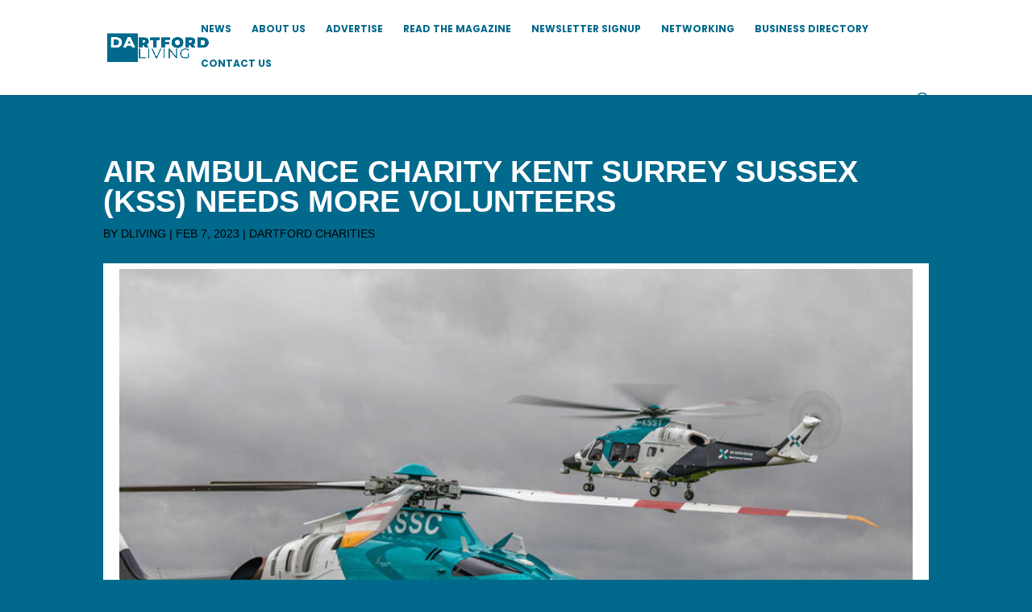

--- FILE ---
content_type: text/html; charset=utf-8
request_url: https://www.google.com/recaptcha/api2/anchor?ar=1&k=6LcK73UpAAAAAKTUX6PHU9KwgSv6Fp_3nnfFyCaK&co=aHR0cHM6Ly93d3cuZGFydGZvcmRsaXZpbmcuY29tOjQ0Mw..&hl=en&v=PoyoqOPhxBO7pBk68S4YbpHZ&size=invisible&anchor-ms=20000&execute-ms=30000&cb=a8wn4kon4zc5
body_size: 48786
content:
<!DOCTYPE HTML><html dir="ltr" lang="en"><head><meta http-equiv="Content-Type" content="text/html; charset=UTF-8">
<meta http-equiv="X-UA-Compatible" content="IE=edge">
<title>reCAPTCHA</title>
<style type="text/css">
/* cyrillic-ext */
@font-face {
  font-family: 'Roboto';
  font-style: normal;
  font-weight: 400;
  font-stretch: 100%;
  src: url(//fonts.gstatic.com/s/roboto/v48/KFO7CnqEu92Fr1ME7kSn66aGLdTylUAMa3GUBHMdazTgWw.woff2) format('woff2');
  unicode-range: U+0460-052F, U+1C80-1C8A, U+20B4, U+2DE0-2DFF, U+A640-A69F, U+FE2E-FE2F;
}
/* cyrillic */
@font-face {
  font-family: 'Roboto';
  font-style: normal;
  font-weight: 400;
  font-stretch: 100%;
  src: url(//fonts.gstatic.com/s/roboto/v48/KFO7CnqEu92Fr1ME7kSn66aGLdTylUAMa3iUBHMdazTgWw.woff2) format('woff2');
  unicode-range: U+0301, U+0400-045F, U+0490-0491, U+04B0-04B1, U+2116;
}
/* greek-ext */
@font-face {
  font-family: 'Roboto';
  font-style: normal;
  font-weight: 400;
  font-stretch: 100%;
  src: url(//fonts.gstatic.com/s/roboto/v48/KFO7CnqEu92Fr1ME7kSn66aGLdTylUAMa3CUBHMdazTgWw.woff2) format('woff2');
  unicode-range: U+1F00-1FFF;
}
/* greek */
@font-face {
  font-family: 'Roboto';
  font-style: normal;
  font-weight: 400;
  font-stretch: 100%;
  src: url(//fonts.gstatic.com/s/roboto/v48/KFO7CnqEu92Fr1ME7kSn66aGLdTylUAMa3-UBHMdazTgWw.woff2) format('woff2');
  unicode-range: U+0370-0377, U+037A-037F, U+0384-038A, U+038C, U+038E-03A1, U+03A3-03FF;
}
/* math */
@font-face {
  font-family: 'Roboto';
  font-style: normal;
  font-weight: 400;
  font-stretch: 100%;
  src: url(//fonts.gstatic.com/s/roboto/v48/KFO7CnqEu92Fr1ME7kSn66aGLdTylUAMawCUBHMdazTgWw.woff2) format('woff2');
  unicode-range: U+0302-0303, U+0305, U+0307-0308, U+0310, U+0312, U+0315, U+031A, U+0326-0327, U+032C, U+032F-0330, U+0332-0333, U+0338, U+033A, U+0346, U+034D, U+0391-03A1, U+03A3-03A9, U+03B1-03C9, U+03D1, U+03D5-03D6, U+03F0-03F1, U+03F4-03F5, U+2016-2017, U+2034-2038, U+203C, U+2040, U+2043, U+2047, U+2050, U+2057, U+205F, U+2070-2071, U+2074-208E, U+2090-209C, U+20D0-20DC, U+20E1, U+20E5-20EF, U+2100-2112, U+2114-2115, U+2117-2121, U+2123-214F, U+2190, U+2192, U+2194-21AE, U+21B0-21E5, U+21F1-21F2, U+21F4-2211, U+2213-2214, U+2216-22FF, U+2308-230B, U+2310, U+2319, U+231C-2321, U+2336-237A, U+237C, U+2395, U+239B-23B7, U+23D0, U+23DC-23E1, U+2474-2475, U+25AF, U+25B3, U+25B7, U+25BD, U+25C1, U+25CA, U+25CC, U+25FB, U+266D-266F, U+27C0-27FF, U+2900-2AFF, U+2B0E-2B11, U+2B30-2B4C, U+2BFE, U+3030, U+FF5B, U+FF5D, U+1D400-1D7FF, U+1EE00-1EEFF;
}
/* symbols */
@font-face {
  font-family: 'Roboto';
  font-style: normal;
  font-weight: 400;
  font-stretch: 100%;
  src: url(//fonts.gstatic.com/s/roboto/v48/KFO7CnqEu92Fr1ME7kSn66aGLdTylUAMaxKUBHMdazTgWw.woff2) format('woff2');
  unicode-range: U+0001-000C, U+000E-001F, U+007F-009F, U+20DD-20E0, U+20E2-20E4, U+2150-218F, U+2190, U+2192, U+2194-2199, U+21AF, U+21E6-21F0, U+21F3, U+2218-2219, U+2299, U+22C4-22C6, U+2300-243F, U+2440-244A, U+2460-24FF, U+25A0-27BF, U+2800-28FF, U+2921-2922, U+2981, U+29BF, U+29EB, U+2B00-2BFF, U+4DC0-4DFF, U+FFF9-FFFB, U+10140-1018E, U+10190-1019C, U+101A0, U+101D0-101FD, U+102E0-102FB, U+10E60-10E7E, U+1D2C0-1D2D3, U+1D2E0-1D37F, U+1F000-1F0FF, U+1F100-1F1AD, U+1F1E6-1F1FF, U+1F30D-1F30F, U+1F315, U+1F31C, U+1F31E, U+1F320-1F32C, U+1F336, U+1F378, U+1F37D, U+1F382, U+1F393-1F39F, U+1F3A7-1F3A8, U+1F3AC-1F3AF, U+1F3C2, U+1F3C4-1F3C6, U+1F3CA-1F3CE, U+1F3D4-1F3E0, U+1F3ED, U+1F3F1-1F3F3, U+1F3F5-1F3F7, U+1F408, U+1F415, U+1F41F, U+1F426, U+1F43F, U+1F441-1F442, U+1F444, U+1F446-1F449, U+1F44C-1F44E, U+1F453, U+1F46A, U+1F47D, U+1F4A3, U+1F4B0, U+1F4B3, U+1F4B9, U+1F4BB, U+1F4BF, U+1F4C8-1F4CB, U+1F4D6, U+1F4DA, U+1F4DF, U+1F4E3-1F4E6, U+1F4EA-1F4ED, U+1F4F7, U+1F4F9-1F4FB, U+1F4FD-1F4FE, U+1F503, U+1F507-1F50B, U+1F50D, U+1F512-1F513, U+1F53E-1F54A, U+1F54F-1F5FA, U+1F610, U+1F650-1F67F, U+1F687, U+1F68D, U+1F691, U+1F694, U+1F698, U+1F6AD, U+1F6B2, U+1F6B9-1F6BA, U+1F6BC, U+1F6C6-1F6CF, U+1F6D3-1F6D7, U+1F6E0-1F6EA, U+1F6F0-1F6F3, U+1F6F7-1F6FC, U+1F700-1F7FF, U+1F800-1F80B, U+1F810-1F847, U+1F850-1F859, U+1F860-1F887, U+1F890-1F8AD, U+1F8B0-1F8BB, U+1F8C0-1F8C1, U+1F900-1F90B, U+1F93B, U+1F946, U+1F984, U+1F996, U+1F9E9, U+1FA00-1FA6F, U+1FA70-1FA7C, U+1FA80-1FA89, U+1FA8F-1FAC6, U+1FACE-1FADC, U+1FADF-1FAE9, U+1FAF0-1FAF8, U+1FB00-1FBFF;
}
/* vietnamese */
@font-face {
  font-family: 'Roboto';
  font-style: normal;
  font-weight: 400;
  font-stretch: 100%;
  src: url(//fonts.gstatic.com/s/roboto/v48/KFO7CnqEu92Fr1ME7kSn66aGLdTylUAMa3OUBHMdazTgWw.woff2) format('woff2');
  unicode-range: U+0102-0103, U+0110-0111, U+0128-0129, U+0168-0169, U+01A0-01A1, U+01AF-01B0, U+0300-0301, U+0303-0304, U+0308-0309, U+0323, U+0329, U+1EA0-1EF9, U+20AB;
}
/* latin-ext */
@font-face {
  font-family: 'Roboto';
  font-style: normal;
  font-weight: 400;
  font-stretch: 100%;
  src: url(//fonts.gstatic.com/s/roboto/v48/KFO7CnqEu92Fr1ME7kSn66aGLdTylUAMa3KUBHMdazTgWw.woff2) format('woff2');
  unicode-range: U+0100-02BA, U+02BD-02C5, U+02C7-02CC, U+02CE-02D7, U+02DD-02FF, U+0304, U+0308, U+0329, U+1D00-1DBF, U+1E00-1E9F, U+1EF2-1EFF, U+2020, U+20A0-20AB, U+20AD-20C0, U+2113, U+2C60-2C7F, U+A720-A7FF;
}
/* latin */
@font-face {
  font-family: 'Roboto';
  font-style: normal;
  font-weight: 400;
  font-stretch: 100%;
  src: url(//fonts.gstatic.com/s/roboto/v48/KFO7CnqEu92Fr1ME7kSn66aGLdTylUAMa3yUBHMdazQ.woff2) format('woff2');
  unicode-range: U+0000-00FF, U+0131, U+0152-0153, U+02BB-02BC, U+02C6, U+02DA, U+02DC, U+0304, U+0308, U+0329, U+2000-206F, U+20AC, U+2122, U+2191, U+2193, U+2212, U+2215, U+FEFF, U+FFFD;
}
/* cyrillic-ext */
@font-face {
  font-family: 'Roboto';
  font-style: normal;
  font-weight: 500;
  font-stretch: 100%;
  src: url(//fonts.gstatic.com/s/roboto/v48/KFO7CnqEu92Fr1ME7kSn66aGLdTylUAMa3GUBHMdazTgWw.woff2) format('woff2');
  unicode-range: U+0460-052F, U+1C80-1C8A, U+20B4, U+2DE0-2DFF, U+A640-A69F, U+FE2E-FE2F;
}
/* cyrillic */
@font-face {
  font-family: 'Roboto';
  font-style: normal;
  font-weight: 500;
  font-stretch: 100%;
  src: url(//fonts.gstatic.com/s/roboto/v48/KFO7CnqEu92Fr1ME7kSn66aGLdTylUAMa3iUBHMdazTgWw.woff2) format('woff2');
  unicode-range: U+0301, U+0400-045F, U+0490-0491, U+04B0-04B1, U+2116;
}
/* greek-ext */
@font-face {
  font-family: 'Roboto';
  font-style: normal;
  font-weight: 500;
  font-stretch: 100%;
  src: url(//fonts.gstatic.com/s/roboto/v48/KFO7CnqEu92Fr1ME7kSn66aGLdTylUAMa3CUBHMdazTgWw.woff2) format('woff2');
  unicode-range: U+1F00-1FFF;
}
/* greek */
@font-face {
  font-family: 'Roboto';
  font-style: normal;
  font-weight: 500;
  font-stretch: 100%;
  src: url(//fonts.gstatic.com/s/roboto/v48/KFO7CnqEu92Fr1ME7kSn66aGLdTylUAMa3-UBHMdazTgWw.woff2) format('woff2');
  unicode-range: U+0370-0377, U+037A-037F, U+0384-038A, U+038C, U+038E-03A1, U+03A3-03FF;
}
/* math */
@font-face {
  font-family: 'Roboto';
  font-style: normal;
  font-weight: 500;
  font-stretch: 100%;
  src: url(//fonts.gstatic.com/s/roboto/v48/KFO7CnqEu92Fr1ME7kSn66aGLdTylUAMawCUBHMdazTgWw.woff2) format('woff2');
  unicode-range: U+0302-0303, U+0305, U+0307-0308, U+0310, U+0312, U+0315, U+031A, U+0326-0327, U+032C, U+032F-0330, U+0332-0333, U+0338, U+033A, U+0346, U+034D, U+0391-03A1, U+03A3-03A9, U+03B1-03C9, U+03D1, U+03D5-03D6, U+03F0-03F1, U+03F4-03F5, U+2016-2017, U+2034-2038, U+203C, U+2040, U+2043, U+2047, U+2050, U+2057, U+205F, U+2070-2071, U+2074-208E, U+2090-209C, U+20D0-20DC, U+20E1, U+20E5-20EF, U+2100-2112, U+2114-2115, U+2117-2121, U+2123-214F, U+2190, U+2192, U+2194-21AE, U+21B0-21E5, U+21F1-21F2, U+21F4-2211, U+2213-2214, U+2216-22FF, U+2308-230B, U+2310, U+2319, U+231C-2321, U+2336-237A, U+237C, U+2395, U+239B-23B7, U+23D0, U+23DC-23E1, U+2474-2475, U+25AF, U+25B3, U+25B7, U+25BD, U+25C1, U+25CA, U+25CC, U+25FB, U+266D-266F, U+27C0-27FF, U+2900-2AFF, U+2B0E-2B11, U+2B30-2B4C, U+2BFE, U+3030, U+FF5B, U+FF5D, U+1D400-1D7FF, U+1EE00-1EEFF;
}
/* symbols */
@font-face {
  font-family: 'Roboto';
  font-style: normal;
  font-weight: 500;
  font-stretch: 100%;
  src: url(//fonts.gstatic.com/s/roboto/v48/KFO7CnqEu92Fr1ME7kSn66aGLdTylUAMaxKUBHMdazTgWw.woff2) format('woff2');
  unicode-range: U+0001-000C, U+000E-001F, U+007F-009F, U+20DD-20E0, U+20E2-20E4, U+2150-218F, U+2190, U+2192, U+2194-2199, U+21AF, U+21E6-21F0, U+21F3, U+2218-2219, U+2299, U+22C4-22C6, U+2300-243F, U+2440-244A, U+2460-24FF, U+25A0-27BF, U+2800-28FF, U+2921-2922, U+2981, U+29BF, U+29EB, U+2B00-2BFF, U+4DC0-4DFF, U+FFF9-FFFB, U+10140-1018E, U+10190-1019C, U+101A0, U+101D0-101FD, U+102E0-102FB, U+10E60-10E7E, U+1D2C0-1D2D3, U+1D2E0-1D37F, U+1F000-1F0FF, U+1F100-1F1AD, U+1F1E6-1F1FF, U+1F30D-1F30F, U+1F315, U+1F31C, U+1F31E, U+1F320-1F32C, U+1F336, U+1F378, U+1F37D, U+1F382, U+1F393-1F39F, U+1F3A7-1F3A8, U+1F3AC-1F3AF, U+1F3C2, U+1F3C4-1F3C6, U+1F3CA-1F3CE, U+1F3D4-1F3E0, U+1F3ED, U+1F3F1-1F3F3, U+1F3F5-1F3F7, U+1F408, U+1F415, U+1F41F, U+1F426, U+1F43F, U+1F441-1F442, U+1F444, U+1F446-1F449, U+1F44C-1F44E, U+1F453, U+1F46A, U+1F47D, U+1F4A3, U+1F4B0, U+1F4B3, U+1F4B9, U+1F4BB, U+1F4BF, U+1F4C8-1F4CB, U+1F4D6, U+1F4DA, U+1F4DF, U+1F4E3-1F4E6, U+1F4EA-1F4ED, U+1F4F7, U+1F4F9-1F4FB, U+1F4FD-1F4FE, U+1F503, U+1F507-1F50B, U+1F50D, U+1F512-1F513, U+1F53E-1F54A, U+1F54F-1F5FA, U+1F610, U+1F650-1F67F, U+1F687, U+1F68D, U+1F691, U+1F694, U+1F698, U+1F6AD, U+1F6B2, U+1F6B9-1F6BA, U+1F6BC, U+1F6C6-1F6CF, U+1F6D3-1F6D7, U+1F6E0-1F6EA, U+1F6F0-1F6F3, U+1F6F7-1F6FC, U+1F700-1F7FF, U+1F800-1F80B, U+1F810-1F847, U+1F850-1F859, U+1F860-1F887, U+1F890-1F8AD, U+1F8B0-1F8BB, U+1F8C0-1F8C1, U+1F900-1F90B, U+1F93B, U+1F946, U+1F984, U+1F996, U+1F9E9, U+1FA00-1FA6F, U+1FA70-1FA7C, U+1FA80-1FA89, U+1FA8F-1FAC6, U+1FACE-1FADC, U+1FADF-1FAE9, U+1FAF0-1FAF8, U+1FB00-1FBFF;
}
/* vietnamese */
@font-face {
  font-family: 'Roboto';
  font-style: normal;
  font-weight: 500;
  font-stretch: 100%;
  src: url(//fonts.gstatic.com/s/roboto/v48/KFO7CnqEu92Fr1ME7kSn66aGLdTylUAMa3OUBHMdazTgWw.woff2) format('woff2');
  unicode-range: U+0102-0103, U+0110-0111, U+0128-0129, U+0168-0169, U+01A0-01A1, U+01AF-01B0, U+0300-0301, U+0303-0304, U+0308-0309, U+0323, U+0329, U+1EA0-1EF9, U+20AB;
}
/* latin-ext */
@font-face {
  font-family: 'Roboto';
  font-style: normal;
  font-weight: 500;
  font-stretch: 100%;
  src: url(//fonts.gstatic.com/s/roboto/v48/KFO7CnqEu92Fr1ME7kSn66aGLdTylUAMa3KUBHMdazTgWw.woff2) format('woff2');
  unicode-range: U+0100-02BA, U+02BD-02C5, U+02C7-02CC, U+02CE-02D7, U+02DD-02FF, U+0304, U+0308, U+0329, U+1D00-1DBF, U+1E00-1E9F, U+1EF2-1EFF, U+2020, U+20A0-20AB, U+20AD-20C0, U+2113, U+2C60-2C7F, U+A720-A7FF;
}
/* latin */
@font-face {
  font-family: 'Roboto';
  font-style: normal;
  font-weight: 500;
  font-stretch: 100%;
  src: url(//fonts.gstatic.com/s/roboto/v48/KFO7CnqEu92Fr1ME7kSn66aGLdTylUAMa3yUBHMdazQ.woff2) format('woff2');
  unicode-range: U+0000-00FF, U+0131, U+0152-0153, U+02BB-02BC, U+02C6, U+02DA, U+02DC, U+0304, U+0308, U+0329, U+2000-206F, U+20AC, U+2122, U+2191, U+2193, U+2212, U+2215, U+FEFF, U+FFFD;
}
/* cyrillic-ext */
@font-face {
  font-family: 'Roboto';
  font-style: normal;
  font-weight: 900;
  font-stretch: 100%;
  src: url(//fonts.gstatic.com/s/roboto/v48/KFO7CnqEu92Fr1ME7kSn66aGLdTylUAMa3GUBHMdazTgWw.woff2) format('woff2');
  unicode-range: U+0460-052F, U+1C80-1C8A, U+20B4, U+2DE0-2DFF, U+A640-A69F, U+FE2E-FE2F;
}
/* cyrillic */
@font-face {
  font-family: 'Roboto';
  font-style: normal;
  font-weight: 900;
  font-stretch: 100%;
  src: url(//fonts.gstatic.com/s/roboto/v48/KFO7CnqEu92Fr1ME7kSn66aGLdTylUAMa3iUBHMdazTgWw.woff2) format('woff2');
  unicode-range: U+0301, U+0400-045F, U+0490-0491, U+04B0-04B1, U+2116;
}
/* greek-ext */
@font-face {
  font-family: 'Roboto';
  font-style: normal;
  font-weight: 900;
  font-stretch: 100%;
  src: url(//fonts.gstatic.com/s/roboto/v48/KFO7CnqEu92Fr1ME7kSn66aGLdTylUAMa3CUBHMdazTgWw.woff2) format('woff2');
  unicode-range: U+1F00-1FFF;
}
/* greek */
@font-face {
  font-family: 'Roboto';
  font-style: normal;
  font-weight: 900;
  font-stretch: 100%;
  src: url(//fonts.gstatic.com/s/roboto/v48/KFO7CnqEu92Fr1ME7kSn66aGLdTylUAMa3-UBHMdazTgWw.woff2) format('woff2');
  unicode-range: U+0370-0377, U+037A-037F, U+0384-038A, U+038C, U+038E-03A1, U+03A3-03FF;
}
/* math */
@font-face {
  font-family: 'Roboto';
  font-style: normal;
  font-weight: 900;
  font-stretch: 100%;
  src: url(//fonts.gstatic.com/s/roboto/v48/KFO7CnqEu92Fr1ME7kSn66aGLdTylUAMawCUBHMdazTgWw.woff2) format('woff2');
  unicode-range: U+0302-0303, U+0305, U+0307-0308, U+0310, U+0312, U+0315, U+031A, U+0326-0327, U+032C, U+032F-0330, U+0332-0333, U+0338, U+033A, U+0346, U+034D, U+0391-03A1, U+03A3-03A9, U+03B1-03C9, U+03D1, U+03D5-03D6, U+03F0-03F1, U+03F4-03F5, U+2016-2017, U+2034-2038, U+203C, U+2040, U+2043, U+2047, U+2050, U+2057, U+205F, U+2070-2071, U+2074-208E, U+2090-209C, U+20D0-20DC, U+20E1, U+20E5-20EF, U+2100-2112, U+2114-2115, U+2117-2121, U+2123-214F, U+2190, U+2192, U+2194-21AE, U+21B0-21E5, U+21F1-21F2, U+21F4-2211, U+2213-2214, U+2216-22FF, U+2308-230B, U+2310, U+2319, U+231C-2321, U+2336-237A, U+237C, U+2395, U+239B-23B7, U+23D0, U+23DC-23E1, U+2474-2475, U+25AF, U+25B3, U+25B7, U+25BD, U+25C1, U+25CA, U+25CC, U+25FB, U+266D-266F, U+27C0-27FF, U+2900-2AFF, U+2B0E-2B11, U+2B30-2B4C, U+2BFE, U+3030, U+FF5B, U+FF5D, U+1D400-1D7FF, U+1EE00-1EEFF;
}
/* symbols */
@font-face {
  font-family: 'Roboto';
  font-style: normal;
  font-weight: 900;
  font-stretch: 100%;
  src: url(//fonts.gstatic.com/s/roboto/v48/KFO7CnqEu92Fr1ME7kSn66aGLdTylUAMaxKUBHMdazTgWw.woff2) format('woff2');
  unicode-range: U+0001-000C, U+000E-001F, U+007F-009F, U+20DD-20E0, U+20E2-20E4, U+2150-218F, U+2190, U+2192, U+2194-2199, U+21AF, U+21E6-21F0, U+21F3, U+2218-2219, U+2299, U+22C4-22C6, U+2300-243F, U+2440-244A, U+2460-24FF, U+25A0-27BF, U+2800-28FF, U+2921-2922, U+2981, U+29BF, U+29EB, U+2B00-2BFF, U+4DC0-4DFF, U+FFF9-FFFB, U+10140-1018E, U+10190-1019C, U+101A0, U+101D0-101FD, U+102E0-102FB, U+10E60-10E7E, U+1D2C0-1D2D3, U+1D2E0-1D37F, U+1F000-1F0FF, U+1F100-1F1AD, U+1F1E6-1F1FF, U+1F30D-1F30F, U+1F315, U+1F31C, U+1F31E, U+1F320-1F32C, U+1F336, U+1F378, U+1F37D, U+1F382, U+1F393-1F39F, U+1F3A7-1F3A8, U+1F3AC-1F3AF, U+1F3C2, U+1F3C4-1F3C6, U+1F3CA-1F3CE, U+1F3D4-1F3E0, U+1F3ED, U+1F3F1-1F3F3, U+1F3F5-1F3F7, U+1F408, U+1F415, U+1F41F, U+1F426, U+1F43F, U+1F441-1F442, U+1F444, U+1F446-1F449, U+1F44C-1F44E, U+1F453, U+1F46A, U+1F47D, U+1F4A3, U+1F4B0, U+1F4B3, U+1F4B9, U+1F4BB, U+1F4BF, U+1F4C8-1F4CB, U+1F4D6, U+1F4DA, U+1F4DF, U+1F4E3-1F4E6, U+1F4EA-1F4ED, U+1F4F7, U+1F4F9-1F4FB, U+1F4FD-1F4FE, U+1F503, U+1F507-1F50B, U+1F50D, U+1F512-1F513, U+1F53E-1F54A, U+1F54F-1F5FA, U+1F610, U+1F650-1F67F, U+1F687, U+1F68D, U+1F691, U+1F694, U+1F698, U+1F6AD, U+1F6B2, U+1F6B9-1F6BA, U+1F6BC, U+1F6C6-1F6CF, U+1F6D3-1F6D7, U+1F6E0-1F6EA, U+1F6F0-1F6F3, U+1F6F7-1F6FC, U+1F700-1F7FF, U+1F800-1F80B, U+1F810-1F847, U+1F850-1F859, U+1F860-1F887, U+1F890-1F8AD, U+1F8B0-1F8BB, U+1F8C0-1F8C1, U+1F900-1F90B, U+1F93B, U+1F946, U+1F984, U+1F996, U+1F9E9, U+1FA00-1FA6F, U+1FA70-1FA7C, U+1FA80-1FA89, U+1FA8F-1FAC6, U+1FACE-1FADC, U+1FADF-1FAE9, U+1FAF0-1FAF8, U+1FB00-1FBFF;
}
/* vietnamese */
@font-face {
  font-family: 'Roboto';
  font-style: normal;
  font-weight: 900;
  font-stretch: 100%;
  src: url(//fonts.gstatic.com/s/roboto/v48/KFO7CnqEu92Fr1ME7kSn66aGLdTylUAMa3OUBHMdazTgWw.woff2) format('woff2');
  unicode-range: U+0102-0103, U+0110-0111, U+0128-0129, U+0168-0169, U+01A0-01A1, U+01AF-01B0, U+0300-0301, U+0303-0304, U+0308-0309, U+0323, U+0329, U+1EA0-1EF9, U+20AB;
}
/* latin-ext */
@font-face {
  font-family: 'Roboto';
  font-style: normal;
  font-weight: 900;
  font-stretch: 100%;
  src: url(//fonts.gstatic.com/s/roboto/v48/KFO7CnqEu92Fr1ME7kSn66aGLdTylUAMa3KUBHMdazTgWw.woff2) format('woff2');
  unicode-range: U+0100-02BA, U+02BD-02C5, U+02C7-02CC, U+02CE-02D7, U+02DD-02FF, U+0304, U+0308, U+0329, U+1D00-1DBF, U+1E00-1E9F, U+1EF2-1EFF, U+2020, U+20A0-20AB, U+20AD-20C0, U+2113, U+2C60-2C7F, U+A720-A7FF;
}
/* latin */
@font-face {
  font-family: 'Roboto';
  font-style: normal;
  font-weight: 900;
  font-stretch: 100%;
  src: url(//fonts.gstatic.com/s/roboto/v48/KFO7CnqEu92Fr1ME7kSn66aGLdTylUAMa3yUBHMdazQ.woff2) format('woff2');
  unicode-range: U+0000-00FF, U+0131, U+0152-0153, U+02BB-02BC, U+02C6, U+02DA, U+02DC, U+0304, U+0308, U+0329, U+2000-206F, U+20AC, U+2122, U+2191, U+2193, U+2212, U+2215, U+FEFF, U+FFFD;
}

</style>
<link rel="stylesheet" type="text/css" href="https://www.gstatic.com/recaptcha/releases/PoyoqOPhxBO7pBk68S4YbpHZ/styles__ltr.css">
<script nonce="UCry5KdE1Ql5657ZJhpYGQ" type="text/javascript">window['__recaptcha_api'] = 'https://www.google.com/recaptcha/api2/';</script>
<script type="text/javascript" src="https://www.gstatic.com/recaptcha/releases/PoyoqOPhxBO7pBk68S4YbpHZ/recaptcha__en.js" nonce="UCry5KdE1Ql5657ZJhpYGQ">
      
    </script></head>
<body><div id="rc-anchor-alert" class="rc-anchor-alert"></div>
<input type="hidden" id="recaptcha-token" value="[base64]">
<script type="text/javascript" nonce="UCry5KdE1Ql5657ZJhpYGQ">
      recaptcha.anchor.Main.init("[\x22ainput\x22,[\x22bgdata\x22,\x22\x22,\[base64]/[base64]/[base64]/ZyhXLGgpOnEoW04sMjEsbF0sVywwKSxoKSxmYWxzZSxmYWxzZSl9Y2F0Y2goayl7RygzNTgsVyk/[base64]/[base64]/[base64]/[base64]/[base64]/[base64]/[base64]/bmV3IEJbT10oRFswXSk6dz09Mj9uZXcgQltPXShEWzBdLERbMV0pOnc9PTM/bmV3IEJbT10oRFswXSxEWzFdLERbMl0pOnc9PTQ/[base64]/[base64]/[base64]/[base64]/[base64]\\u003d\x22,\[base64]\\u003d\\u003d\x22,\x22XsKew4oaw6fChcO0S8O/wod+OsKvHsK1eVJKw7HDry/DjsK/wpbCpnfDvl/DjyALaAEXewAMfcKuwrZkwpFGIxofw6TCrQx7w63CiUFTwpAPL0jClUYBw5fCl8Kqw41CD3fCnmXDs8KNLcKTwrDDjFwvIMK2wpjDhsK1I1YPwo3CoMOuXcOVwo7DsjTDkF0JRsK4wrXDmsO/YMKWwpdFw4UcBF/CtsKkNCZ8KhLCnUTDnsKvw4TCmcOtw67CicOwZMK8woHDphTDsjTDm2IWwpDDscKte8KBEcKeEUMdwrMNwro6eALDuAl4w7nCsDfCl3t2wobDjSHDnUZUw4PDiGUOw4MBw67DrCjCsiQ/w5LCiHpjI3BtcXnDsiErHsO0TFXCncOgW8OcwrhEDcK9woXCtMOAw6TCvC/CnngBFiIaCU0/w6jDkgFbWD3Cu2hUwpXCgsOiw6ZUOcO/[base64]/Dmmsjwp8Pw7RQwqfCpyTDpsO0YS7DqU3DmsKgwr/DmgjDkkvCjcOcwr9KETTCqmMJwqZaw79aw7FcJMOZJR1aw5zCuMKQw63CigjCkgjChk3ClW7CnSBhV8OsKUdCAMKowr7DgSc7w7PCqi3Dq8KXJsKzFUXDmcKWw4jCpyvDujI+w5zCrCkRQ3ldwr9YLsOjBsK3w5LCnH7CjVnCpcKNWMKBFRpefwwWw6/DnsKLw7LCrUt6WwTDmhg4AsO9ZAF7XDPDl0zDuSASwqYNwooxaMK/wpJ1w4U5wpl+eMOneXE9PzXCoVzCnTUtVxgDQxLDqMKkw4k7w6jDicOQw5tTwrnCqsKZCAFmwqzCgjDCtXxPYcOJcsKrworCmsKAwpLCmsOjXWvDlsOjb3zDtiFSbmhwwqdXwqAkw6fCtMK0wrXCscKywosfTj/DiVkHw5fCuMKjeQBow5lVw4Jnw6bCmsKDw7rDrcO+XjRXwrwOwrVcaQbCp8K/w6YQwpx4wr9eQQLDoMKOFDcoADHCqMKXMMOcwrDDgMOoYMKmw4IqEsK+wqwiwofCscK4XHNfwq0Lw59mwrEvw6XDpsKQa8KSwpByRiTCpGMnw54LfREuwq0jw4LDgMO5wrbDvMKew7wHwpJnDFHDq8KmwpfDuGnCsMOjYsKDw6XChcKnW8KtCsOkbRDDocK/e07Dh8KhKcOLdmvCj8O6d8OMw7VVQcKNw5rCk217wr8Qfjs6wrTDsG3DrMOXwq3DiMKtOx9/w4TDlsObwpnCrmvCpCFjwqVtRcOcVsOMwofCoMKuwqTChmbCkMO+f8KcJ8KWwq7DpE9aYUxfRcKGS8KsHcKhwpfCgsONw4EKw5pww6PCnyMfwpvCrlXDlXXCukXDoU8Nw4bDrcKzF8KbwoFFRzM/wrDCoMOBBwjCtX9NwqAyw4x5HsK3QEIWXcK6DGnDoxt4wq4TwoXDusOEW8KFFMORwolVwqjCi8KVb8KUYsKYV8O4OmEcwrDCisKuDjXCmW/[base64]/DtTDDrT49w6h6YMKFw4jCo3XDjsKqw6nDv8Ozw6QQK8KbwpYjSMKNZsKffsK8wpXCpAdMw5d6XkoQD0gXbzfDg8KhNQTDjcOcXMOFw4TCnwLDlsK9WyonXMK/ZyYVZcO+Hg3DjA8rO8KRw4LCtcKfNUzDtVrCusOWwrbCtcKfScO9w6PCjDnCkMKdwrhewpEiOR/DgGgAwrBjwpd2L3ZGwozCp8O6PMOsbHjDoh4FwrXDpcOdw5LDjkNbw7fDtsKDXsKJXxRdcTzDoWI8bMKuwqTCoEUyL15DWh/CjBTDtRoqwo8dPwTCmTvDoWRYOsOnwqPCnG7DgcOwWl5Gw4NNYmcAw4DDs8Onw7wFwqEFw5tvwqXDrwk9KFfCqmUNc8KPO8KFwqLDhh/CnTXCrxoBDcO1wqttVWDCiMOLwoLDmhHCmcOWw6zDjERxMCXDlAPDkMKLwrZ2wovCjSFhwpTDihU7woLDq3QrL8KwVcK4PMK2w4pOw5HDnMKOK2XDmS3DgxLDj0PDqVvDkWXCvw/CscKLBcKQHsK5A8KmeHrCj2NlwqvChnYCZEETAA/DkEXChhjCrcKNZEVvwrZcw6hcw4XDiMKFZWc4w4vCoMO8wpLDqcKPwpXDvcOhZ3jCsz4VTMKxwrHDohYHwrYCYy/[base64]/w6LDpnI+wpTDh11gw6HDoVdEUiXDum7Cp8KgwozDpcORw5toLwN7w4fCmcKQOsK+w4lCwpTCkMOjw5XDosKFDsOUw5jCk0klw58uTi0Uw4AUd8O/[base64]/CnMKHw7V3w47Dq2XChzFAdRbDkWnCrz8adkXDuhTCvMKnwoXCusKzw6shfMOEdMK8w4TDuXzCuW3CqCvDgxfDunHClcOjw51iw5Exw4RpPT/[base64]/wqI8wozDqxkRw5zCsMOkw6IjbMKUBMKxwoocwp7DkSzDtMOowqHDr8Knw6xWQ8OGw4RZL8OnwqnDg8KowrdAa8Kfwoh/wrnDqhvCpcKawqV5GsK/YmNkwoLDncKWAcK9e0JqZMOOw7dGfMK2R8KIw6kSczwUPcO4OcKTwqhRPcObfMOZw7h3w4vDvhnCq8Onw4rCqSPDlMO/[base64]/[base64]/Dh0ZVw4s8AsK7VkoUF8KUw4IHwpQPX0pSW8Oqw5FpG8KobMKMJsOtOQHDpcO7w6tewq/Di8OXw5fDuMKDGwvDscKMAsO+BcKqBXbDuiLDtcOjw5/Ck8O6w4VlwoLDscOdw6TCmcO6cmNOOcOrwptWw6XCvH5efDrCrkYnU8K9w6TDtsKcw7oPdsKmIcO0VsKQw4bCoCZAcsKBw4vDsQTDlsORUHs3wqvCsgUMHsOtcmPCrsK+w4IIwotLwoDCmgBMw67CoMOyw7nDvTVawpDDisOUDWVAwozCoMK/eMKhwqZSU01Rw58JwqLDs0sFwpXCqnZGKzDDjHDCjyXDoMOWW8Ocwp5rKzbCgEDCrhHCmELDoUM8w7dQwppowoLCiAbDp2TCh8OURinCrmnDt8OuKsOYNhxSCmHDgnwvwovCpMK8w6LCu8OIwoHDgz/CrG3DpHDDoiXDrsKBQsKAwrYnwql7VW9uwqLCpllBw4IwI3Baw6BXHcKFDALCjXpuwoV3V8KdNMOxwqIDw4zDsMKrY8O1KsOYHHk0w4LDisKob2BsRsK1woQvwr3DgSrDqH7DvsKvwq8RfwBTVGsrwqZ/w5k6w4JSw6Z0HU4QGUzCugchwq5ywodgw4DCvcKEw5rDp3vDuMKcFj7CmwXDocKLw5lVwrMsHA/[base64]/[base64]/DnQIhw6tbEyZKMSdewo3DoMOYw7vCocKtw6rDk1PCv11OA8OxwpxpTcOAG2nChEhZwqjCncKXwqLDvMOAw63DjizCjCDDt8OEw4Q6wqLCh8Osd0NJRsKsw6vDplbDnRTCuhDCq8K2FR5iQ0REaFJGw5ohwplUwo/CqcKawqVFw57DnmHCi1nDsWsFGcK0TwV/W8OTN8KdwqbCpcK6Y0wBw6LCuMKVw49cw4/[base64]/[base64]/w63DqMOgw5onwrHCvTfClcKQw7/Cjk3CvsOuNcO+MMORYhvCosK6N8K6KGILwqtqwqTCgw/Dg8Ohwrd+wr8IWGtNw6/[base64]/CmMONw7jCg8KxOyB1w6xAwpRyKEh4JsKEMsKuwrHCh8OYInPDjsOjwq0NwqcZw6BHwpfClcKdSMOuw6jDuTfDj2fCn8KaNcKAHmsmw4TDt8OiwpHCrQ85w5fDvcKmw4IPOcOXQ8OrLMOXfh9WdsKYw43CrXB/ecORUShoVjfDkHDCscKiS1dPwqfCv0pUwqU7IAfDnwpSwrvDmz7CsE0nTHppw7bCkU1QWsOswrZVwpHCun4rw43DmBZ0TsKURMKaGcO0E8OeVUXDoAVbw5XCvxDDmDNnZ8KAw5cFwrzDnsONRcO8D3zCtcOIZMO/XMKCw5zDscKJGhp8N8OVw4fCvXLCt28VwpATTMK9wo7CpsOtQAdER8KGw5XDllRPAMKRw4fDvQDDrcOJw4pjWHNewrHDtUzCqMKJw5wNwpDCv8KSwrvDlEp6X3XCgcK/HsOZw4XCqMO/w7gtwo/Cq8OqKVXDncKoSBnCmMKVVg7CoRnCs8O5fzTCkyLDg8KPw7BGEsO0BMKpLMKyDzDDo8OaVcOONMOvF8KhwpbClsK7QDAswpjCv8OXVGrCtMOYRsKiJ8Kuw6s5wrt4LMOQw5XCusK1Q8ODHC7Ch0zCu8Osw6sxwoBbw4xMw4/[base64]/FcOYasO9w7DCh8OfGsOtdsKcwqTDkMKFwonDvsOLBRgMw6BuwoVHa8ONBcOnasOlw4VCFsKSAU3CkWXDnsK5w68zU0bCrxbDgMKwW8OvVcOUE8Osw6V6DMKPczA2ZwvDq2jDusK6w6lyPnLDmx5Laz9CfS0HJ8OCwo/Cv8KzcsOSSGwdP0LDr8OHO8OoJMKgwpUeRcOQwrN8B8KGwpI2FSseNlImZT8ydsOYbmfCrUvDsjtPwrx3wqfCpsOJSmQ9w5JlX8KRwq/DlcKAw6rCgsOAw7/DrsOFHcOVwoU4wprCpGTDv8KCKcO0WMOlFCrDnVQfw7cqKcOZwqvDnhZWw74rasKGIyDCpcODw55FwoHCkk43w7fCo1pww5/DjS8Lwpxhw4JZPnHCrsOHPMOjw6AXwq/CqcKEw4LCn03DocOvb8OFw4zDr8KcRsOUwoPCgU/DusOkPljDjn4tPsOfw4bCrcKtAyxnw7hiwpUrFFA4RsODwrXDr8KFwrzCnn7Co8O1w55GEwzCgsKaOcKEwr7Cjg4pwozCscKswps1DMOFwr5rS8OcHgnCp8K7OwzCmRPCpGjDn3/DgcOvw45Ew6/Dk0NGKBBmw7jDuUrCqjB1PEIQUsOLUcKpdC7DgMOPJGs+VQTDv1jDvcOYw6I0wrDDk8OhwrQdw4gsw6jCjg/DjsOYEEPDn1zDqUwuw7PCk8K8w616BsKlw6zCigIkw5fCqcKbw4Ikw5zCs2M1M8OMTCnDmcKQMsOKw7wgwpkKEGDCv8K5IDzCiD9IwqBuU8OCwo/Dhg7ClsKHwrFSw5rDkRQrwp8lw7nDthLDhUTDgsKAw77CgQPDtMKwwr/Cg8Oowqw6w4fDoiNfcX8VwqxIacO9P8KhL8KUwptnd3LClVfDvhzDk8KQKlrDiMKlwqjCtiUlw5vCrcOmOnrCnGZkaMKiRzHDlG4GPQgCdcOuIEs/Q0vDlGnDrETDucOJw5/[base64]/DkkxIwo8Ww43DoMKuRHRUwp7DvyBTw53Dn1bDnnp8SyvCq8KIw73CmQ9/w67CnMKvEk9jw4bDi3d2woHCgUhbw5rCp8KCNsKXw5ZzwooLX8ObYzXDmMKzUsKtUg/[base64]/Zy/Do8O3SxR/VcOLwqN5A8OEw6jChirDvmNFw5FWFXxmw4w9WUDDrnvCnx3DrcONwq7CtjItKXbClntxw6bCgcKZRUZeHmjDgEkMbsKQwrnDmE/CsiTDksO1w6/DoGjCjEjCmsOzw57DhsK0SMO1woldB1Aqc0fCs1jCt0hcw5LDpMOUaB02CcO7wqbCtlzClyFvwrDDgFR+csKWCFzChAnCssKNcsOTKTnDksO6LcKdO8KHw4TDgQgMLSXDm1gxwrlfwofDosKKTsKeLsKdLsO1w4/Dl8OZwrd3w6wJw7fDkm7Cljg2eUlAwp4Rw4LDiRx6UkIjWD5iwpY0all+DcOYw5DCpiHClycmFsOkw6Rew7IiwpzDjsOXwropLFXDisK0KFfCi2QWwodMwrbCuMKnZ8Otw6t2wqLCnFtGGsObw6DDjWDDgTbDi8Kww7ZxwpxALEtCwq/DpcKYw7HCrRBaw53DuMKJwo9rRktFw67DogfCnChvw4PDuiDDkBJ1w7zDnkfCo1AIw5nCi27DmsO+DMKrQcKewovDigHDvsOzG8OTEF5pwrXDvFTChsOzwrzDosKQPsKQwp/CsWtkGMKdw4PDvMKaW8OOw7bCj8OjA8KCwpl0w7p0QhdEbsKOH8OswrlTwrdnwoVOQDNUC2PDnS3CpcKHwo91w4sFwofDqll7LDHCpVYpG8OIBgRsQsKTZsKvwr/Cm8Kzw5nDqlIoUcKJwo/DqsOOfAjCuDAhwoDDpcKINMKIJRIUw53DoCoBVDYkw48uwoJeMsOzJcK/MgnDusK5eF7Dq8OZC3HDmMOvLSRTRD0nVMK3wrAEOkx2woxeCgvCgE8zDiVEdV0gfnzDh8KFwr3CmMOFYcO8QEPCnTzDscKhQcKsw7XDvzAYDRUbw4LCgcOkdG/DkcKbw5hXXcOmw5UCwqbDszTCksOaSCthFi4ObcKZG3omwpfCryvDtGrCrFbCtsKow7vDhSsKdQ83wpjDoHd1wppTw4kgGMOYdVvDtsOEdcKZwpBYTcKiw6/CnMKXBwzDi8KAw4B0wrjDusKlbCgiVsK1w5DDl8Ogwq0SEn9fOA9qwpHCmsKnwo3DrMK9e8Kmd8O5wpnDhMKkUEJpwolPw7lGalddw5vCpz/CkglEQcO8w4NAAVoxwrDCpcKRAmnDkmoWX2NHSsK5acKOwr/DqsOuw6ocVsO8woHDpMO/wp43BH8pecKVw4pSWcK2AzDCt0XDiXIXbsOhw73Dg1Q7TGYdwqzDmUcMwqvDl10zQFcoAMO5Vw11w7HDukvCrMK7Z8KMwoXCv3RPwqhnInQpcgPCpcOnw6Jhwr7Dl8OEAFZLZcKgaQPCimnDscKMUl9QGDDCjsKrPy9MciFQw4szw7/[base64]/DjSTDtsKtF8K+AgwawqPCj8Ogw6DDjcOiwr7CvsOhwpzCmsKjwpXDkFTDpjYXwopOwqnDkmHDjMKxGBMLRw4Nw5AfMmpBwqc0KsOvZT5NUQ7DnsOCw4LDvcOtwq4zw7QhwqBZOh/DuFLCkMOaWnhJw5l2BMOdKcKawrw/M8KAw5V/wox0AXFvw40BwpVhXcOpLGPCuwXCtyMBw4jCkMKZwoHCrMKRw5TDrxzCtH/Ch8KmYMKLw6fCi8KCBcKbwrLClg9jwqQXLMK/w4oOwrVew5TCi8K+dMKEwqd2wo4jXnbDtsO7wq7CjQU+wrDCg8OkLcOXwoYewpjDu2rDl8KMw5LDv8KrKx7ClyDDuMO2wrkyw7PDhcO8w7xGw59rCnvDghrClH/[base64]/[base64]/QsOaG8OGwrhQcXFbw4caw61rQGIPbHfDvGh0U8KOZ3I/[base64]/Ck8KyWsOZL3cBw55se09lb8OEU1bChsKrOcKsw4I5IiLDnx0eQ0LDscKdw7AYZsK4ZwoGw4QEwpcSwq5Cw6DCsyfCtcKzIzdjYsO8IMKtf8ODTmBswo/Dt2o0w5cOZgvCmsOmwrogVEtow7p4woDCiMKKAMKLB3Erc2TCrcKQS8O7MMOMQGohOV/Dg8KDY8OXw4TDjgPDnFJ1WU7CrQwtOS8Sw5/DlmTClhfDgAbDmMOMw47Ci8OZQ8O0fsKhwrIuaUlsRMKIw6rCjcK8Y8O9DXYndcOvw6waw4LDoGEdwovCscOzw6cowpdzw7HCiATDulLDp27CpcKES8KreAR+wrbDnH3Dl046CV7CuAHDtsK/wqDDgcKASXx5w5/DgcOzahDCj8Kmw4wIwo1QQMO6NsOsAMO1wrsUHcKhwq1lw5/DnU1ADTFPNsOhw4AYP8OUS2cPNl54TcKubsO2w7Udw7x7wqhbZsOlB8KPIcOkTkHCvSUZw4tEw6XCl8KTShxxXcKJwpUbDXPDk3bClQbDtA9AMTfCnyc/[base64]/[base64]/[base64]/XA9UwoosV8OPwpPDhgLDuHgaPRsawrkkwrLCusKYw47DqcKbw7XDksKPJ8OKwr/[base64]/CtMODwqXDhsKnw4TCgiPDkMO2w7fCvnh4wozDn8OHwpfChsOWV1vDpMKiwoJjw4MRwobDvMOdw7Fqw6VcHwFaOsK2GH/CtyfDm8OIX8O3aMKuw6rDrMK/CMONw7NcWMONFFrDsDo0w457csONdMKRWBMxw50MCcKOEF/DjsKIAQ/[base64]/w7Qhw6R2w6vDhlo+woFpwqvDhz7ChMOiNn7DryU7w5jCuMO9w7hGw7hVw7R4HMKGwrdZw4DDpUrDuWtkRjF2wpDCjcKIasOWbsOTGMKWw7XDtC/[base64]/Dm3FuwonDszp0EH3CgsOxw6FjTmVNUFnCpVDDp2RVwpcnwqPDjWN+w4bCsQjCpXDDl8K0P1rDlVnDkg0sdRLCj8KDRFF5w4PDl3zDvz/Dl3low5/DsMO6wqHDjTF8wrYQTcORCsOAw5/Ch8ONUsKnSMO6wr3DgcKXEMOOD8OhBMOqwrrCpsKUw7oDwo3Dowc1wr1FwpgFwrkWwrLDgkvDvwPDksKXwpbChk5IwozDusO5E1ZNwrPDuGrCjyHDvU/DkmITwpUiw4law6ovC3lgX2wlO8OOJsKAwowMwpvDsFpxc2Z8w53Cq8KjPMORYxImwrrDmMOAw5vDiMOUwq0Sw47Dq8OtD8Kaw67CicOaSAR5w5/CmlTDhR/Cv1HDpgvCim/Dni4Jfj4DwoJ2w4HDnHY0w7rDusOqwrbCtsOhwrElw615QcOlwrRlBWYvw4BcMsODwo1Cw6slGFA2w4hDWQ/Cp8OpHwZVwoXDmAbDpMKQwq3Co8Ksw7TDp8KNBsKLccKZwrU7BDJpDiDCv8K5TsOpQcKJacKAwrvDmV7CohvDiExyUU82PMK8QjfCiyzDh3TDs8KfKsO7DMKiwrYed2PDucK+w6jCvsKCI8Kbwr5Pw5XDnR/DoDIDPlpGwprDlMOYw5vCpMKNwo04w7lkTsK1Nl3Cr8K8w501wq/DjlnChFk0w4rDnXhnRcKRw7zCs29Cwpg3HMO2w59LCCxxZDt+fsK0T1QcZsKmwrQkT1Fjw61Ywo7DncK/b8ORw4/DrgLDtcKaHMKrwqgVc8Ktw4dKwpcSZ8OITsOhY1nCo3bCiVPCiMK9QsOSwr5gQ8K3w6sYE8OhM8O2WCTDi8KfNz/CmQzDnsK7Xw7Cugtywo0iwrfCmcOOFTjDusKOw6tiw7bCg1HDtjjCjcKCABYhecOkcMKswoPDuMKMGMOIdDdlLCQWw6jCjXTCmsOpwpnCssOkW8KHVQzDhDtgw6HCsMOvwpHCncKdXyXDgXtswr3DtMKAwrxHI2LDgSB3w6d4woDCrz51AsKFcx/DvcOKw5p1SVIsRcOIw40uw43CrsKNwqEmwp/Dh3Y6w6RlaMO6WcOzwrZNw6vDmcKZwo3CkWgfGg7DpWN8M8OMwqjDnmQ4CsODGcKowqjDn1xAKSPDr8K+Jw7ChDArDcOKw4/Do8K8TlLDuUHCjsO/McOZPj3DmcO/dcKaw4XCoyIVwrvDvMOMOcK+ccO4w73Cpm5aGD/Di17Ct05Mw6YDw7fDpMKqG8KHfsKdwo8UFVZ1wrPCiMKMw6XCosOPwq08Ljx+HcOHB8O0wrplW1ZzwolXw5fDmcOYw7J0wpzDtCdkwpTCr2c4w5HDtcOnHH3DncOewoBKw6PDlTXCkj7DucKiw5dvwr3CglvCl8Ocw6cMTMO0fy/DqsKzw5kZOMOYPMO7wpsfw7R5DMKawoZzw7oDAg/CpgcQwql9djXCnglyOBnCiCDCkFAPwqIEw4jDvUhMXsOHa8K/AjnCr8OpwqjDn1t+wonDpcOHAsOsGMKleENIworDt8K7AMK2w6khw7g6wrzDsDvCl08+Pn4zS8K2w4wdKMOnw7rDmsOZw7EmZnRrwrnDqFjDlMK0QwZ/KRbDp2nDjSB6RE5RwqXDoXRQYsOQQcKwPijCtMOSw67DuS7DtsOEBHnDhMKhwqhBw7AVeQ1SUzLDscO0EcKAUmtMHMObw5hLwozDlj3DhFUbwr3Cv8KVLsOUEjzDrClpw61ywrjDgMKpdGjCuGdXF8OewrLDnsOKXMOsw4fDuUjCqTBIVcKsQxJyGcK+c8KlwrQ/w6FwwoTDg8KYwqHCvykewp/[base64]/Do8KaQ8KnVcKEXcOmw449wqXCncOEJMKUwqHCgsOKclFpwpliwo3DpcOdD8ORwol4wofDucKswrkufXTCiMOOV8O8DMOsRGtfw7dbdXA3wpbDqMKhwoBJY8K9JMO6LsKlwpjDk2jCknhfw77Dr8OUw7/Dhz7CjEciw4lsZETCp2laYsOZwpJww5/DhsK3cCZBAMOKN8OEwqzDssKGw4/Cl8KrIQrDjsOvZ8OUwrbDuCjDu8KfRUwJwqQWwp/Dj8Kaw40XC8KsWV/[base64]/DhBjDh8KXIMOfeXwrwo/CugAWw5AZw7s0wozCrDDDuMOsFsKHw6kfTRgzOsOcXMKsIGTCj3VIw7UqP1BFw4nCncKcSF/CplXCmcKfIE/DvcOAexZ+P8Khw6jCjBxzw7XDhsKZw67Cj0kNf8Owbw0xWS8lw6INQ1hlWsKMw51qJXBGfGjDlcK/w5fCqMK+w6lYUwo6wpbCiXnCngvDoMKIwpJiLsKmQ2xgwp58PsK8w5s5IsOtwo4FwqPCuQjClMO8OMO0asKzAsKmfsKbf8OcwrxuHhfCkFnDiwUAwrZ0wpEfAX8nNMKnJ8OWL8OiXcOOTcOowoPCsV/DpMKgwp40cMOXL8KZwrAlNcORYsOLwrbCszsbwpsmYxLDscKrQ8O9PMOiwqRZw5DCpcOZbh5mW8KeNsOjVsKIKQJUFMKDw47Cox/Dk8Kmwp9nE8KZGWcsUsOkwrnCsMONdMOew7UcE8ONw6oOXGTDl2rDtsK7wpBzYMKiw7FxMw1bw6ARK8OZX8OCw60Sf8KUIC0Dwr/[base64]/[base64]/CpG3DkMOUwoFqGcK9QmHCk8Olw6TDsx9ZJMO2w5Q9wrfDtRUPw7TDn8Ksw5bDosKww5o+w6/DgMODwrlAKzVuLGEQYQrCrRAZIDVZWgQMw6cRw7hvXMOyw6wiET/DusOHP8K+wqYaw4E8w4bCosK1RShNIG/DoEsfwpjDnAEEw77DmMORS8KpORrDrsOkdVHDqTcnfkPDkMK+w7gtfsOQwosIw4ZQwrByw4nCucKPYMOcwrsuw4gRacOHCcKDw6LDqsKJD3NUw5PCtGo6bGhaTMKtTRJ0wr3DuUvClBglZMKfYsKzShnCkm3Dt8OAw5TCpMOPw5w/[base64]/[base64]/w6Y7w41bCjBbNh1tDMKVw6ZMw5kbw7PDmwFrw6kLw590wp8PwqPCrcKgK8OjIW1gLMKwwpl2MMOFwrbDqcKow4UBGcO+w7UvNlRzDMO4ZnrDtcKqwrZawod4wofDosK0C8KiRgbDv8OZwrh/[base64]/DqC5NwpHClcOYXUNSwp7CuEoIwpHDj3XDqcKMwqIqJ8KPw71NT8OzchTDrDcSwoRAw6QTwpLCjTDDssKFJkrCmG7DuQPDvgvChkdWwp4oQ0rCg2rCpkghN8KWw7XDlMKYDiXDinZ7w6bDtcOAwrdAGS7DuMOuZsKCOMOgwoN6EDbCncKubk/[base64]/[base64]/Cv2rCvcKhRcKpw4EgGMK9wq3Dn03DujrCvsOqwrfCnTXCt8K1B8OIw6TCh0kcR8Ktwr1LNsOFUhdORMKQw5Z2wrJIw43DnX0IwrrCh3dhYVo0NMKDKwAlO2vDll1UWzFTISoUOjTDmDbDky7CgzPClMKINRrDkBrDompnw63DoglIwrcxw5/DjFnDsE1pdnTCoHAiwqHDqEPDucOyW2DDuWpkwrpSNkLCuMKWw5VSw73CgAIpVDtHw5o1d8OWQk7CvMONwqEvSMKER8Kbw4krw6l0wp0awrXDmsKTDGTCowbCksK9QMOHw7BMwrXCsMOCwqjCgVfCo3TDvBEIbMKywpQzwqoBw61/I8OYQcK/[base64]/DnsKJw7VSEcO5TVUGNMO4w44iw7E4PTN3w7IAVcOVw59YwofCucKzw48IwobDscK7f8OPKcKFdMKmw5TClMOvwr0/YgkNaWkCEsKFwp7DmsKvwo7CvcO/w75owow6OEECdRPCsilmw4UvOMO2wp/CgiPDhsKwX1vCocKRwrHCv8KmDsO9w4PDlcOFw53CvUTCiU06wqPCpsORwqcfw4w3wrDCn8Kkw6YcfcKjM8OQZcKDw4rDq18fSgQjw6/[base64]/[base64]/Dv1oSCMOoPcOdFsKowpEDw4DDpWPCgwhSwoAvdHrDhBxybFPCsMObw6BawoQ0K8K4cMKLw6/Ds8KbFlzDhMKvcMOAAwseJsKUWghdCsKqw4kOw5XDjDnDmhnDuQJsKXwza8KSwqPDssK0e3/DocKBJMO/NcO0wqHDk1IxMh4Bw4HCmMO9w5RvwrfCjWDDr1XDn1ckw7PChVvDpEfCnGUHwpYcH2QDwrXDujfDvsOIwpjCsnPDg8OgFcKxLMKYw64qR005wrdHwoQ0ZRLDmkfDkFrDqgzDrR3CsMOud8OAw41yw43DlgTDrMOhwpFdwp/CvcKPDlwVCMObOsOdwp8Two45w6AUDxvDgxnDnsOvZCLCosKjP3FkwqYxZMKbwrMaw7ZFJ1MGw4LChCPCuyzDrMKERsORBTjChDdsf8KLw6PDisKww7LChjNKfgHDunbCncOmw4jDrHjChhXCtcKvGxLDr2rDlX7DlzXDj0HCvsK/wr4DccKwf27Cg1R3Bw3ChsKMw5YkwocIfMKywq19woTCocO8w78zwrrDoMObw7HCqkTCgBEKwobDoyjClSNMVh5LTGo9wr9Jb8ODwr1Zw4xowoDDryfDsypXXzBew4jDkcONH197wp/CpMKXwp/CrsO+HG/CvsOZVRDCkw7DtAXDhMK7w5LDrSsrwrcVaj9uXcKHEWPDonAGZTfDmsK4worCjcKMeRPCj8O8w6QresOGwqPDi8K5w5fCpcK0KcOlw4hFw4UrwpfCrMKmwpbDrMKfwoHDrcKuwqzDgk07NkHClsOadsOwLxJnw5FkwrvCvsOKw7XDlTnCtMKlwq/DoQt0MUUjOHLChBDCncOcw5s/wpM5AsKCwpLCisOfw4ckw41ew5tHwoF7wr5/CcOVLsKeJ8O7fsKNw58LMsOJbcOVwr7DlgHCksOQU3/CocOzw6o5woV5V1pSUi/CnGVVw57CnsOgelMDwqLCsg3DlA89fMKVXWtpRBsfEcKMaxQ5GMO2dcOWB2nDqcOoQ17DvsKgwpJtW0rCgMKiwqnDvXbDhHnDplgIw6TChMKAc8Ocf8KAQkHDpsO/SMONw6fCvh/[base64]/DoyVoeMKdMMOiPwkfwo1DwpfDiMOmWcKzw7zCjMOXVsODWsOee8KDwo7DuG3DkhgkY1UJw4jCgsKLJcO8w5TDgcKOZQw5SQBpfsO+EF7DssO6c0DChmQ0BsOcwrbDvsOow79PZMO6U8KdwpNOw6k+Zw/[base64]/w4dtAcKRGcOcwoshwp89wrM+w6vDgmbCh8OdX8KiEsOWGAHDksKFwoJWD2zCjSo4wpdLw4LDpHoew60yG0pdT27ChzQdBsKNM8Ohw69XV8O/w7vDg8KbwpwTM1XClsKsw6/[base64]/CtcOEwqQCwrMpQ8KJckbCs8KHWsOBw4LDrVM4wr7DpsKTIWYdHsOBA2gfbMKYYnHDicODwobCrktfaBwcw67DncO3w4pDw67CnA/Cs3U8w77Cs1RXwogvEQg7XRjCvsO1wo7DssKSw6AAQTfDthsNwp9rIcOWZsOgwoPDjQxUcGDCpj7DtHIOw4Y5w6PDqgNUaiFxF8KVw7Jkw6pjwoo4w6TDuHrCiRvCmsKIwovDtws8LMKqw4zDijkpMcO+wp/DrsOKw4bDrFzDplZ8bsK4VsKHCsOWw6rDgcKnUjR6w6TDkcOnfFBwL8KxKHbCqEBUw5lvZVs1fsOReR7DvV/CnsK1EMO9QFXCuXINNMKBOMKXwo/[base64]/[base64]/Dn1tTZsKYAXXDuDjCk3HDnS1ua8KEDsKJw6zDu8Kdw7nDrsOzQMKdw67Dj0jDt3TCkhtowrJ9w6xCwppuBsOUw4/DnsOHMcKdwo3CvwTDlMKAYcODwrLCgsO9w53Co8Kbw7h2wp0uwptbdCrCgiDDsVgpT8KufMKHY8Khw4jCni5kw6pzYA3DkhIFw5FDF1vDmsOaw53DncKkw4/[base64]/[base64]/[base64]/CjBXDlENeDsKra8KVfcOnecKHTcOywpBRJ3QsCyPCpcOqfyvDvsKCw6rDkxPCgcO8w5h+XxjCtmDCpw1Pwo8iSsKFQ8OuwqdrX0osX8OPwrd2LcKPbAHDoz/[base64]/wpfDicOlAcO6QsOnbgrDnGzCk8ODFMO0woFuw5zCtsKbwpDDmyg2A8KTUF3ChG/[base64]/DvcK0w4TCsWPCj8OcX248wrLDl1guHcKXwrjDu8OebcOjCcOFwo7Dj1FFBVLDhQXDnsKNwrnDi2jCncOBORvCrsKrw7gfdFbCu3jDryTDmibCvDF3w4rDj1dKaD4bS8K5aSoYcQrCu8KgZXolbsOCR8OlwpwOw4ZHV8KJQnsswo/[base64]/HXBiRMKswpHClsOnw4YiM2PCgMKObyREwrc0AkLDqVzCoMK9Z8KDe8OBQ8K2w7fCugbDmUjCosOKw49Gw4o+FMKwwqHCjiPDvk/DtXfDolXDhgDDgUfCngkxRlfDiw0pTCRkH8KuVDXDtMOxwp/DmcKZwpJkw4sqw7zDj2PCmjJxN8OUCAk6ZArCrcONDDnDssO/wpvDmhxhenPCtMK/wr9kXcKFwp0/wpgvJsKwZhc/[base64]/Dkh0mdMO/[base64]/wpgXw7QaM1YBwpzDgsKjUGrCvQgeacO/QFDDisO+ZcKfwqgIHGfDkcK6YhbCmcKeGmNBYcOAMsKsJsKyw4/[base64]/OyvChG3Cui0dwpZgNDTCscK1w4DDkjAjGRpYw65nwoV5wptGZynDsGjDiERnwoRRw4sGwpxGw7jDq3fDnMKDw7nDk8KVcSIaw6/DmhLDm8K1wqTCljjDsRYYDEETwq3DuwLCrAwSBMKvZMO1w6QcDMOnw7DDrcKbGsOMDn5eO11fEcK0MsKfwo0qaEXCu8OVwrIPUyEBw5gJXxPCrDfDl3Izw6rDmMKeCiDCiiU0a8OsPMOyw73DtyMBw61xwp7CtUpuIsOUwq/[base64]/ChBPCnXpcw4rCp3MDw4YZw6LCp8OqaFPCsMO2woFMwoXCqDZaQTHDjWbDgcKtw7TCvcKCF8KswqVfGsOFw7fCucOzXA7Dj2DCtkp6wpjDhRDCnMKcBitjd1rDi8O2RcK+WDjCoXPCvcK0woJWw7jCvQzCpVtdw4zCvX/Cug/CncKQfsKgwp7DuXgaJmPDplcdD8OvZ8OTWXMrBSPDnmkcKnrCvD1xw5wqw5DCmcKwS8KuwrvCv8Osw4nCp0J0cMKYHWzDtDM9w6HDmMK+NCxYYMKbwrNgwrISIHLDs8K/fsO+QUzCvB/DpsKfw7cUaiwlDQ9gw6IEw7ttwp/DmMOZw5zClQLCgVtSVcKIwpglLhPCjcOpwpVECypHw6NUfMK+LRPClhh2w73DiA/Cs0sgZ3EhMxDDjAsAwr3Dt8OjIT5yGsKSwqFCbsOow7PDsWw6CHM2D8OXSsKOwqrDgcOVwqgNw6jDnirDnsKXwq0Pw7hcw4oBekDDt2Asw7zClk3Dm8KNWcKUwpQ/wrPCi8K1fcO2QMO6woV+VEvCvVhZEsK2XMO/I8Kkw7IsBXLCgcOEb8Kqwp3Dl8O6wpAxD15zw4vCusKQJMOJwqkqY0TDnA7ChcKff8OpAkckw6jDo8Kkw48VQsODwr4TNcKvw6tgIMKswoNqCsKsfQpvwrVuw7bDgsK8w53CgsKcb8O1wr/DnF8Kw7PCpGTCmcKzJsOsFcKbw4oQMcK+AcKSw7gLT8Oiw5zDucKlS2gLw5pYFcOtwqJGw6t6wp7DjTDChGrCq8K3wp/[base64]/Cm8KQBGDDilUUDWlQIXs/w4cSw6TCoHrChMOswrDCvmE2wqHCv2Ekw7HClyAJCyrCjU3DpcKIw6oqw4fCkMOnw4jDo8KRwrJPQTNJM8KPInIjw6LDgcKUPcOnDMKWNMK/[base64]/DrsKYbsOAwovCmCo8wpXDlhhQIcO1w4vCmsO1PMORDsOKw4smVcKMw4dRXsOHwr3CjxnCkMKAJ37ChcKyUsOYE8OCw5zDlsOYdQTDh8O/wp3Cj8O2a8KjwrXDj8Opw7tOwrIEIxQyw4VrVHkcXS3Dok/DncORFcK5IcOTw7sMWcOULsKuw6wwwo/CqsOpw6nDiwTDhsO2dsKVP2xmdELDp8OwEMKXw6jDqcK6w5VvwrTCo00JWUvDhjEiegcGHkg3w4gVK8Krwr9yBlrCpi/DlcKawqtiwrJwPsKwNU/DjxYnd8KWXDBZw7LCh8OrbsKyf15aw5NQEW3DjcOjPQTCnRJiwqrCusKvwro/w4HDrMKIUsOfSH/[base64]/V2rCtcKHwp8pw6YLLifDnAbDlsOZFlrDlMKZworDvMKdw7HDthYgXWgGw5BZwrfDnsKkwooONMObwo/DmwpyworCkR/[base64]/ClMORcMK/w68NwqvCnxJDJnlOw4HDiw8jK8Okwr8UwoLDucKjN3dEe8KdMijCrF3CrMOsFMKiBxnCp8OKwr3DtgbCrMKdMRkow5dYRxXCsXsZwrRYHMKQwq5MA8O8QRHDjH0CwokZw7XCgUx0wpoUCMO9U1vCljHCr2x+NUJOwpd0wpnCi21wwpxfw4NeQ2/ChMO6GMKJwrPCj1R9Rw0xGSfDrMKNw6/Dt8K6wrdNbsOhMmdvw4vCkRZmwprDv8K8Mi/[base64]/wq5AEcKkwqzDqHnDl8KeGjwvwrLDvyglH8Oow4xIw5thX8KNTVp6YUA6w6tJwqXDvw0xw6bDisK9UUXCm8O9wp/DlsKFwqDCpMK1wot0wpJew7nCuWFjwrLDiXwWw6XDscKGwo1+wpbDiyB+wq3ChXvDh8KTwpISwpUNAsODXjVkwrjCmE7CqG3Dm1PDnUvCucOFAFNfwrUmw5/CmBfCssOUw44xwrdoJcOSwoDDkcKawq/Crj8owrXDj8OiD182woPCq3tkaU5Bw4vCoUtRMkbCjirCsjbCjcOuwofDj3LDs1fDlsKAAnlUwr/[base64]\\u003d\x22],null,[\x22conf\x22,null,\x226LcK73UpAAAAAKTUX6PHU9KwgSv6Fp_3nnfFyCaK\x22,0,null,null,null,1,[21,125,63,73,95,87,41,43,42,83,102,105,109,121],[1017145,565],0,null,null,null,null,0,null,0,null,700,1,null,0,\[base64]/76lBhnEnQkZnOKMAhmv8xEZ\x22,0,0,null,null,1,null,0,0,null,null,null,0],\x22https://www.dartfordliving.com:443\x22,null,[3,1,1],null,null,null,1,3600,[\x22https://www.google.com/intl/en/policies/privacy/\x22,\x22https://www.google.com/intl/en/policies/terms/\x22],\x220LEkjQVTLcyEQ3LD5FcFC3P7eET3N52+hEz6rRS7j1I\\u003d\x22,1,0,null,1,1769167416107,0,0,[177,187,250,185,229],null,[68,23,250,56],\x22RC-dtgC1GfbYdgTXA\x22,null,null,null,null,null,\x220dAFcWeA4dZLML7FLnRUyxQxTwbIYpSLV515lMTlxqU8E3ujqqQXkL0yD7DwRbJHmErwkj4tDGTKMGG9vXdahDu3zXTV-kXTN9rg\x22,1769250216268]");
    </script></body></html>

--- FILE ---
content_type: text/css
request_url: https://www.dartfordliving.com/wp-content/cache/wpfc-minified/q8zfkcuu/hx3uh.css
body_size: 3361
content:
@charset "UTF-8";

body:not(.logged-in) .simple-weather .error {
opacity: 0 !important; } .simple-weather {
line-height: 1.5;
display: inline-block; }
.simple-weather__day {
display: inline-block;
margin-right: 2em; }
.simple-weather__day:last-of-type {
margin-right: auto; }
.simple-weather .sw {
margin: 0 .15em 0 .625em; }
.simple-weather .sw::before {
font-size: 1.2em;
font-style: normal;
position: relative; }
.simple-weather__temp {
font-size: 1em;
font-style: normal;
line-height: 1; }
.simple-weather__temp-min {
font-size: 1em;
font-style: normal;
line-height: 1; }
.simple-weather__temp-min::before {
content: ' / '; }
.simple-weather--view-widget {
display: block; }
.simple-weather--view-blocks .simple-weather__date {
display: block; }
.simple-weather--view-blocks .simple-weather__day {
padding-left: .25em;
padding-right: .25em; }
.simple-weather--view-blocks.simple-weather--hidden-date .sw {
display: block;
font-size: 1.4em;
margin-bottom: .5em;
margin-right: auto; }
.simple-weather--view-large-icons .simple-weather__day {
padding-left: 3.5em;
min-height: 2.5em;
position: relative; }
.simple-weather--view-large-icons .simple-weather__temp {
display: block; }
.simple-weather--view-large-icons .simple-weather__temp-min {
opacity: .5;
margin-top: .25em; }
.simple-weather--view-large-icons .simple-weather__temp-min::before {
content: ' / '; }
.simple-weather--view-large-icons .sw {
font-size: 1.6em;
top: 50%;
left: 0;
-webkit-transform: translateY(-50%);
transform: translateY(-50%);
position: absolute;
margin: 0; }
.simple-weather--view-large-icons .sw::before {
top: auto; }
.simple-weather--view-large-icons .simple-weather__date {
font-size: .7em;
text-transform: uppercase;
font-weight: bold;
display: block; }
.simple-weather--display-block {
display: block; }
.simple-weather--text-center {
text-align: center; }
.simple-weather--text-center.simple-weather .sw {
margin-left: 0; } .simple-weather-widget {
text-align: center;
border-radius: 3px; }
.simple-weather-widget--bg {
padding: 2em 2em 1em; }
.simple-weather-widget--bg .widget_title {
color: inherit; }
.simple-weather-widget em {
font-style: normal; }
.simple-weather-widget .widget_title {
margin: 0 0 .25em 0; }
.simple-weather-widget .summary {
text-transform: uppercase;
letter-spacing: 1px;
opacity: .65;
position: relative;
display: inline-block;
padding-top: 2em;
font-size: 11px; }
.simple-weather-widget .summary::before {
content: '';
display: block;
position: absolute;
top: 1.5em;
left: 50%;
width: 7em;
-webkit-transform: translateX(-50%);
transform: translateX(-50%);
border-top: 1px solid currentColor;
opacity: .25; }
.simple-weather-widget .temp {
margin-top: 1rem;
position: relative; }
.simple-weather-widget .degrees {
font-size: 48px !important;
display: block;
letter-spacing: -0.075em;
-webkit-transition: all 200ms ease;
transition: all 200ms ease;
position: relative;
line-height: 1; }
.simple-weather-widget .details {
margin: 0 auto;
display: none;
opacity: 0;
-webkit-transition: all 200ms ease;
transition: all 200ms ease;
visibility: hidden;
font-size: 11px !important;
line-height: 1.5;
max-width: 160px;
text-align: left; }
.simple-weather-widget .float-right {
float: right; }
.simple-weather-widget:hover .degrees {
opacity: 0;
bottom: 100%;
height: 0;
visibility: hidden;
display: none; }
.simple-weather-widget:hover .details {
opacity: 1;
visibility: visible;
display: block; }
.simple-weather-widget--with-background {
padding: 1.5em; }
.simple-weather-widget--with-background .widget_title {
margin: 1.5em 0 1em; }
.simple-weather-widget--with-color .widget_title {
color: inherit; }
.simple-weather-table {
text-align: left;
width: 100%;
margin: 1.5em auto;
display: -webkit-box;
display: -ms-flexbox;
display: flex;
-webkit-box-orient: vertical;
-webkit-box-direction: normal;
-ms-flex-direction: column;
flex-direction: column; }
.simple-weather-table__row {
display: -webkit-box;
display: -ms-flexbox;
display: flex;
padding: .5em 0;
position: relative;
width: 100%; }
.simple-weather-table__row + .simple-weather-table__row::before {
content: '';
display: block;
position: absolute;
top: 0;
left: 0;
right: 0;
border-top: 1px solid currentColor;
opacity: .125; }
.simple-weather-table__date {
-webkit-box-flex: 3;
-ms-flex-positive: 3;
flex-grow: 3;
-ms-flex-preferred-size: 60%;
flex-basis: 60%; }
.simple-weather-table__temp {
-ms-flex-negative: 0;
flex-shrink: 0;
white-space: nowrap;
text-align: right;
-ms-flex-preferred-size: 17.5%;
flex-basis: 17.5%; }
.simple-weather-table__icon {
-ms-flex-preferred-size: 5%;
flex-basis: 5%;
-webkit-box-flex: 1;
-ms-flex-positive: 1;
flex-grow: 1;
text-align: center; }
.simple-weather-table__temp-min {
margin-left: auto;
opacity: 0.65; }
.simple-weather-table .sw {
font-size: 1.1em;
margin: 0;
position: relative;
margin-right: .5em; } @font-face {
font-family: "weathericons";
src: url(//www.dartfordliving.com/wp-content/plugins/simple-weather/font/weathericons-regular-webfont.eot);
src: url(//www.dartfordliving.com/wp-content/plugins/simple-weather/font/weathericons-regular-webfont.eot?#iefix) format("embedded-opentype"), url(//www.dartfordliving.com/wp-content/plugins/simple-weather/font/weathericons-regular-webfont.woff2) format("woff2"), url(//www.dartfordliving.com/wp-content/plugins/simple-weather/font/weathericons-regular-webfont.woff) format("woff"), url(//www.dartfordliving.com/wp-content/plugins/simple-weather/font/weathericons-regular-webfont.ttf) format("truetype"), url(//www.dartfordliving.com/wp-content/plugins/simple-weather/font/weathericons-regular-webfont.svg#weather_iconsregular) format("svg");
font-weight: normal;
font-style: normal; }
.sw {
display: inline-block;
font-family: "weathericons" !important;
font-style: normal;
font-weight: normal;
line-height: 1;
-webkit-font-smoothing: antialiased;
-moz-osx-font-smoothing: grayscale; }
.sw-fw {
width: 1.4em;
text-align: center; }
.sw-rotate-90 {
filter: progid:DXImageTransform.Microsoft.BasicImage(rotation=1);
-webkit-transform: rotate(90deg);
transform: rotate(90deg); }
.sw-rotate-180 {
filter: progid:DXImageTransform.Microsoft.BasicImage(rotation=2);
-webkit-transform: rotate(180deg);
transform: rotate(180deg); }
.sw-rotate-270 {
filter: progid:DXImageTransform.Microsoft.BasicImage(rotation=3);
-webkit-transform: rotate(270deg);
transform: rotate(270deg); }
.sw-flip-horizontal {
filter: progid:DXImageTransform.Microsoft.BasicImage(rotation=0);
-webkit-transform: scale(-1, 1);
transform: scale(-1, 1); }
.sw-flip-vertical {
filter: progid:DXImageTransform.Microsoft.BasicImage(rotation=2);
-webkit-transform: scale(1, -1);
transform: scale(1, -1); }
.wi-day-sunny:before {
content: ""; }
.wi-day-cloudy:before {
content: ""; }
.wi-day-cloudy-gusts:before {
content: ""; }
.wi-day-cloudy-windy:before {
content: ""; }
.wi-day-fog:before {
content: ""; }
.wi-day-hail:before {
content: ""; }
.wi-day-haze:before {
content: ""; }
.wi-day-lightning:before {
content: ""; }
.wi-day-rain:before {
content: ""; }
.wi-day-rain-mix:before {
content: ""; }
.wi-day-rain-wind:before {
content: ""; }
.wi-day-showers:before {
content: ""; }
.wi-day-sleet:before {
content: ""; }
.wi-day-sleet-storm:before {
content: ""; }
.wi-day-snow:before {
content: ""; }
.wi-day-snow-thunderstorm:before {
content: ""; }
.wi-day-snow-wind:before {
content: ""; }
.wi-day-sprinkle:before {
content: ""; }
.wi-day-storm-showers:before {
content: ""; }
.wi-day-sunny-overcast:before {
content: ""; }
.wi-day-thunderstorm:before {
content: ""; }
.wi-day-windy:before {
content: ""; }
.wi-solar-eclipse:before {
content: ""; }
.wi-hot:before {
content: ""; }
.wi-day-cloudy-high:before {
content: ""; }
.wi-day-light-wind:before {
content: ""; }
.wi-night-clear:before {
content: ""; }
.wi-night-alt-cloudy:before {
content: ""; }
.wi-night-alt-cloudy-gusts:before {
content: ""; }
.wi-night-alt-cloudy-windy:before {
content: ""; }
.wi-night-alt-hail:before {
content: ""; }
.wi-night-alt-lightning:before {
content: ""; }
.wi-night-alt-rain:before {
content: ""; }
.wi-night-alt-rain-mix:before {
content: ""; }
.wi-night-alt-rain-wind:before {
content: ""; }
.wi-night-alt-showers:before {
content: ""; }
.wi-night-alt-sleet:before {
content: ""; }
.wi-night-alt-sleet-storm:before {
content: ""; }
.wi-night-alt-snow:before {
content: ""; }
.wi-night-alt-snow-thunderstorm:before {
content: ""; }
.wi-night-alt-snow-wind:before {
content: ""; }
.wi-night-alt-sprinkle:before {
content: ""; }
.wi-night-alt-storm-showers:before {
content: ""; }
.wi-night-alt-thunderstorm:before {
content: ""; }
.wi-night-cloudy:before {
content: ""; }
.wi-night-cloudy-gusts:before {
content: ""; }
.wi-night-cloudy-windy:before {
content: ""; }
.wi-night-fog:before {
content: ""; }
.wi-night-hail:before {
content: ""; }
.wi-night-lightning:before {
content: ""; }
.wi-night-partly-cloudy:before {
content: ""; }
.wi-night-rain:before {
content: ""; }
.wi-night-rain-mix:before {
content: ""; }
.wi-night-rain-wind:before {
content: ""; }
.wi-night-showers:before {
content: ""; }
.wi-night-sleet:before {
content: ""; }
.wi-night-sleet-storm:before {
content: ""; }
.wi-night-snow:before {
content: ""; }
.wi-night-snow-thunderstorm:before {
content: ""; }
.wi-night-snow-wind:before {
content: ""; }
.wi-night-sprinkle:before {
content: ""; }
.wi-night-storm-showers:before {
content: ""; }
.wi-night-thunderstorm:before {
content: ""; }
.wi-lunar-eclipse:before {
content: ""; }
.wi-stars:before {
content: ""; }
.wi-storm-showers:before {
content: ""; }
.wi-thunderstorm:before {
content: ""; }
.wi-night-alt-cloudy-high:before {
content: ""; }
.wi-night-cloudy-high:before {
content: ""; }
.wi-night-alt-partly-cloudy:before {
content: ""; }
.wi-cloud:before {
content: ""; }
.wi-cloudy:before {
content: ""; }
.wi-cloudy-gusts:before {
content: ""; }
.wi-cloudy-windy:before {
content: ""; }
.wi-fog:before {
content: ""; }
.wi-hail:before {
content: ""; }
.wi-rain:before {
content: ""; }
.wi-rain-mix:before {
content: ""; }
.wi-rain-wind:before {
content: ""; }
.wi-showers:before {
content: ""; }
.wi-sleet:before {
content: ""; }
.wi-snow:before {
content: ""; }
.wi-sprinkle:before {
content: ""; }
.wi-storm-showers:before {
content: ""; }
.wi-thunderstorm:before {
content: ""; }
.wi-snow-wind:before {
content: ""; }
.wi-snow:before {
content: ""; }
.wi-smog:before {
content: ""; }
.wi-smoke:before {
content: ""; }
.wi-lightning:before {
content: ""; }
.wi-raindrops:before {
content: ""; }
.wi-raindrop:before {
content: ""; }
.wi-dust:before {
content: ""; }
.wi-snowflake-cold:before {
content: ""; }
.wi-windy:before {
content: ""; }
.wi-strong-wind:before {
content: ""; }
.wi-sandstorm:before {
content: ""; }
.wi-earthquake:before {
content: ""; }
.wi-fire:before {
content: ""; }
.wi-flood:before {
content: ""; }
.wi-meteor:before {
content: ""; }
.wi-tsunami:before {
content: ""; }
.wi-volcano:before {
content: ""; }
.wi-hurricane:before {
content: ""; }
.wi-tornado:before {
content: ""; }
.wi-small-craft-advisory:before {
content: ""; }
.wi-gale-warning:before {
content: ""; }
.wi-storm-warning:before {
content: ""; }
.wi-hurricane-warning:before {
content: ""; }
.wi-wind-direction:before {
content: ""; }
.wi-alien:before {
content: ""; }
.wi-celsius:before {
content: ""; }
.wi-fahrenheit:before {
content: ""; }
.wi-degrees:before {
content: ""; }
.wi-thermometer:before {
content: ""; }
.wi-thermometer-exterior:before {
content: ""; }
.wi-thermometer-internal:before {
content: ""; }
.wi-cloud-down:before {
content: ""; }
.wi-cloud-up:before {
content: ""; }
.wi-cloud-refresh:before {
content: ""; }
.wi-horizon:before {
content: ""; }
.wi-horizon-alt:before {
content: ""; }
.wi-sunrise:before {
content: ""; }
.wi-sunset:before {
content: ""; }
.wi-moonrise:before {
content: ""; }
.wi-moonset:before {
content: ""; }
.wi-refresh:before {
content: ""; }
.wi-refresh-alt:before {
content: ""; }
.wi-umbrella:before {
content: ""; }
.wi-barometer:before {
content: ""; }
.wi-humidity:before {
content: ""; }
.wi-na:before {
content: ""; }
.wi-train:before {
content: ""; }
.wi-moon-new:before {
content: ""; }
.wi-moon-waxing-crescent-1:before {
content: ""; }
.wi-moon-waxing-crescent-2:before {
content: ""; }
.wi-moon-waxing-crescent-3:before {
content: ""; }
.wi-moon-waxing-crescent-4:before {
content: ""; }
.wi-moon-waxing-crescent-5:before {
content: ""; }
.wi-moon-waxing-crescent-6:before {
content: ""; }
.wi-moon-first-quarter:before {
content: ""; }
.wi-moon-waxing-gibbous-1:before {
content: ""; }
.wi-moon-waxing-gibbous-2:before {
content: ""; }
.wi-moon-waxing-gibbous-3:before {
content: ""; }
.wi-moon-waxing-gibbous-4:before {
content: ""; }
.wi-moon-waxing-gibbous-5:before {
content: ""; }
.wi-moon-waxing-gibbous-6:before {
content: ""; }
.wi-moon-full:before {
content: ""; }
.wi-moon-waning-gibbous-1:before {
content: ""; }
.wi-moon-waning-gibbous-2:before {
content: ""; }
.wi-moon-waning-gibbous-3:before {
content: ""; }
.wi-moon-waning-gibbous-4:before {
content: ""; }
.wi-moon-waning-gibbous-5:before {
content: ""; }
.wi-moon-waning-gibbous-6:before {
content: ""; }
.wi-moon-third-quarter:before {
content: ""; }
.wi-moon-waning-crescent-1:before {
content: ""; }
.wi-moon-waning-crescent-2:before {
content: ""; }
.wi-moon-waning-crescent-3:before {
content: ""; }
.wi-moon-waning-crescent-4:before {
content: ""; }
.wi-moon-waning-crescent-5:before {
content: ""; }
.wi-moon-waning-crescent-6:before {
content: ""; }
.wi-moon-alt-new:before {
content: ""; }
.wi-moon-alt-waxing-crescent-1:before {
content: ""; }
.wi-moon-alt-waxing-crescent-2:before {
content: ""; }
.wi-moon-alt-waxing-crescent-3:before {
content: ""; }
.wi-moon-alt-waxing-crescent-4:before {
content: ""; }
.wi-moon-alt-waxing-crescent-5:before {
content: ""; }
.wi-moon-alt-waxing-crescent-6:before {
content: ""; }
.wi-moon-alt-first-quarter:before {
content: ""; }
.wi-moon-alt-waxing-gibbous-1:before {
content: ""; }
.wi-moon-alt-waxing-gibbous-2:before {
content: ""; }
.wi-moon-alt-waxing-gibbous-3:before {
content: ""; }
.wi-moon-alt-waxing-gibbous-4:before {
content: ""; }
.wi-moon-alt-waxing-gibbous-5:before {
content: ""; }
.wi-moon-alt-waxing-gibbous-6:before {
content: ""; }
.wi-moon-alt-full:before {
content: ""; }
.wi-moon-alt-waning-gibbous-1:before {
content: ""; }
.wi-moon-alt-waning-gibbous-2:before {
content: ""; }
.wi-moon-alt-waning-gibbous-3:before {
content: ""; }
.wi-moon-alt-waning-gibbous-4:before {
content: ""; }
.wi-moon-alt-waning-gibbous-5:before {
content: ""; }
.wi-moon-alt-waning-gibbous-6:before {
content: ""; }
.wi-moon-alt-third-quarter:before {
content: ""; }
.wi-moon-alt-waning-crescent-1:before {
content: ""; }
.wi-moon-alt-waning-crescent-2:before {
content: ""; }
.wi-moon-alt-waning-crescent-3:before {
content: ""; }
.wi-moon-alt-waning-crescent-4:before {
content: ""; }
.wi-moon-alt-waning-crescent-5:before {
content: ""; }
.wi-moon-alt-waning-crescent-6:before {
content: ""; }
.wi-moon-0:before {
content: ""; }
.wi-moon-1:before {
content: ""; }
.wi-moon-2:before {
content: ""; }
.wi-moon-3:before {
content: ""; }
.wi-moon-4:before {
content: ""; }
.wi-moon-5:before {
content: ""; }
.wi-moon-6:before {
content: ""; }
.wi-moon-7:before {
content: ""; }
.wi-moon-8:before {
content: ""; }
.wi-moon-9:before {
content: ""; }
.wi-moon-10:before {
content: ""; }
.wi-moon-11:before {
content: ""; }
.wi-moon-12:before {
content: ""; }
.wi-moon-13:before {
content: ""; }
.wi-moon-14:before {
content: ""; }
.wi-moon-15:before {
content: ""; }
.wi-moon-16:before {
content: ""; }
.wi-moon-17:before {
content: ""; }
.wi-moon-18:before {
content: ""; }
.wi-moon-19:before {
content: ""; }
.wi-moon-20:before {
content: ""; }
.wi-moon-21:before {
content: ""; }
.wi-moon-22:before {
content: ""; }
.wi-moon-23:before {
content: ""; }
.wi-moon-24:before {
content: ""; }
.wi-moon-25:before {
content: ""; }
.wi-moon-26:before {
content: ""; }
.wi-moon-27:before {
content: ""; }
.wi-time-1:before {
content: ""; }
.wi-time-2:before {
content: ""; }
.wi-time-3:before {
content: ""; }
.wi-time-4:before {
content: ""; }
.wi-time-5:before {
content: ""; }
.wi-time-6:before {
content: ""; }
.wi-time-7:before {
content: ""; }
.wi-time-8:before {
content: ""; }
.wi-time-9:before {
content: ""; }
.wi-time-10:before {
content: ""; }
.wi-time-11:before {
content: ""; }
.wi-time-12:before {
content: ""; }
.wi-direction-up:before {
content: ""; }
.wi-direction-up-right:before {
content: ""; }
.wi-direction-right:before {
content: ""; }
.wi-direction-down-right:before {
content: ""; }
.wi-direction-down:before {
content: ""; }
.wi-direction-down-left:before {
content: ""; }
.wi-direction-left:before {
content: ""; }
.wi-direction-up-left:before {
content: ""; }
.wi-wind-beaufort-0:before {
content: ""; }
.wi-wind-beaufort-1:before {
content: ""; }
.wi-wind-beaufort-2:before {
content: ""; }
.wi-wind-beaufort-3:before {
content: ""; }
.wi-wind-beaufort-4:before {
content: ""; }
.wi-wind-beaufort-5:before {
content: ""; }
.wi-wind-beaufort-6:before {
content: ""; }
.wi-wind-beaufort-7:before {
content: ""; }
.wi-wind-beaufort-8:before {
content: ""; }
.wi-wind-beaufort-9:before {
content: ""; }
.wi-wind-beaufort-10:before {
content: ""; }
.wi-wind-beaufort-11:before {
content: ""; }
.wi-wind-beaufort-12:before {
content: ""; }
.sw-forecast-io-clear-day:before {
content: ""; }
.sw-forecast-io-clear-night:before {
content: ""; }
.sw-forecast-io-rain:before {
content: ""; }
.sw-forecast-io-snow:before {
content: ""; }
.sw-forecast-io-sleet:before {
content: ""; }
.sw-forecast-io-wind:before {
content: ""; }
.sw-forecast-io-fog:before {
content: ""; }
.sw-forecast-io-cloudy:before {
content: ""; }
.sw-forecast-io-partly-cloudy-day:before {
content: ""; }
.sw-forecast-io-partly-cloudy-night:before {
content: ""; }
.sw-forecast-io-hail:before {
content: ""; }
.sw-forecast-io-thunderstorm:before {
content: ""; }
.sw-forecast-io-tornado:before {
content: ""; }
.sw-owm-200:before {
content: ""; }
.sw-owm-201:before {
content: ""; }
.sw-owm-202:before {
content: ""; }
.sw-owm-210:before {
content: ""; }
.sw-owm-211:before {
content: ""; }
.sw-owm-212:before {
content: ""; }
.sw-owm-221:before {
content: ""; }
.sw-owm-230:before {
content: ""; }
.sw-owm-231:before {
content: ""; }
.sw-owm-232:before {
content: ""; }
.sw-owm-300:before {
content: ""; }
.sw-owm-301:before {
content: ""; }
.sw-owm-302:before {
content: ""; }
.sw-owm-310:before {
content: ""; }
.sw-owm-311:before {
content: ""; }
.sw-owm-312:before {
content: ""; }
.sw-owm-313:before {
content: ""; }
.sw-owm-314:before {
content: ""; }
.sw-owm-321:before {
content: ""; }
.sw-owm-500:before {
content: ""; }
.sw-owm-501:before {
content: ""; }
.sw-owm-502:before {
content: ""; }
.sw-owm-503:before {
content: ""; }
.sw-owm-504:before {
content: ""; }
.sw-owm-511:before {
content: ""; }
.sw-owm-520:before {
content: ""; }
.sw-owm-521:before {
content: ""; }
.sw-owm-522:before {
content: ""; }
.sw-owm-531:before {
content: ""; }
.sw-owm-600:before {
content: ""; }
.sw-owm-601:before {
content: ""; }
.sw-owm-602:before {
content: ""; }
.sw-owm-611:before {
content: ""; }
.sw-owm-612:before {
content: ""; }
.sw-owm-615:before {
content: ""; }
.sw-owm-616:before {
content: ""; }
.sw-owm-620:before {
content: ""; }
.sw-owm-621:before {
content: ""; }
.sw-owm-622:before {
content: ""; }
.sw-owm-701:before {
content: ""; }
.sw-owm-711:before {
content: ""; }
.sw-owm-721:before {
content: ""; }
.sw-owm-731:before {
content: ""; }
.sw-owm-741:before {
content: ""; }
.sw-owm-761:before {
content: ""; }
.sw-owm-762:before {
content: ""; }
.sw-owm-771:before {
content: ""; }
.sw-owm-781:before {
content: ""; }
.sw-owm-800:before {
content: ""; }
.sw-owm-801:before {
content: ""; }
.sw-owm-802:before {
content: ""; }
.sw-owm-803:before {
content: ""; }
.sw-owm-804:before {
content: ""; }
.sw-owm-900:before {
content: ""; }
.sw-owm-901:before {
content: ""; }
.sw-owm-902:before {
content: ""; }
.sw-owm-903:before {
content: ""; }
.sw-owm-904:before {
content: ""; }
.sw-owm-905:before {
content: ""; }
.sw-owm-906:before {
content: ""; }
.sw-owm-957:before {
content: ""; }
.sw-owm-day-200:before {
content: ""; }
.sw-owm-day-201:before {
content: ""; }
.sw-owm-day-202:before {
content: ""; }
.sw-owm-day-210:before {
content: ""; }
.sw-owm-day-211:before {
content: ""; }
.sw-owm-day-212:before {
content: ""; }
.sw-owm-day-221:before {
content: ""; }
.sw-owm-day-230:before {
content: ""; }
.sw-owm-day-231:before {
content: ""; }
.sw-owm-day-232:before {
content: ""; }
.sw-owm-day-300:before {
content: ""; }
.sw-owm-day-301:before {
content: ""; }
.sw-owm-day-302:before {
content: ""; }
.sw-owm-day-310:before {
content: ""; }
.sw-owm-day-311:before {
content: ""; }
.sw-owm-day-312:before {
content: ""; }
.sw-owm-day-313:before {
content: ""; }
.sw-owm-day-314:before {
content: ""; }
.sw-owm-day-321:before {
content: ""; }
.sw-owm-day-500:before {
content: ""; }
.sw-owm-day-501:before {
content: ""; }
.sw-owm-day-502:before {
content: ""; }
.sw-owm-day-503:before {
content: ""; }
.sw-owm-day-504:before {
content: ""; }
.sw-owm-day-511:before {
content: ""; }
.sw-owm-day-520:before {
content: ""; }
.sw-owm-day-521:before {
content: ""; }
.sw-owm-day-522:before {
content: ""; }
.sw-owm-day-531:before {
content: ""; }
.sw-owm-day-600:before {
content: ""; }
.sw-owm-day-601:before {
content: ""; }
.sw-owm-day-602:before {
content: ""; }
.sw-owm-day-611:before {
content: ""; }
.sw-owm-day-612:before {
content: ""; }
.sw-owm-day-615:before {
content: ""; }
.sw-owm-day-616:before {
content: ""; }
.sw-owm-day-620:before {
content: ""; }
.sw-owm-day-621:before {
content: ""; }
.sw-owm-day-622:before {
content: ""; }
.sw-owm-day-701:before {
content: ""; }
.sw-owm-day-711:before {
content: ""; }
.sw-owm-day-721:before {
content: ""; }
.sw-owm-day-731:before {
content: ""; }
.sw-owm-day-741:before {
content: ""; }
.sw-owm-day-761:before {
content: ""; }
.sw-owm-day-762:before {
content: ""; }
.sw-owm-day-781:before {
content: ""; }
.sw-owm-day-800:before {
content: ""; }
.sw-owm-day-801:before {
content: ""; }
.sw-owm-day-802:before {
content: ""; }
.sw-owm-day-803:before {
content: ""; }
.sw-owm-day-804:before {
content: ""; }
.sw-owm-day-900:before {
content: ""; }
.sw-owm-day-902:before {
content: ""; }
.sw-owm-day-903:before {
content: ""; }
.sw-owm-day-904:before {
content: ""; }
.sw-owm-day-906:before {
content: ""; }
.sw-owm-day-957:before {
content: ""; }
.sw-owm-night-200:before {
content: ""; }
.sw-owm-night-201:before {
content: ""; }
.sw-owm-night-202:before {
content: ""; }
.sw-owm-night-210:before {
content: ""; }
.sw-owm-night-211:before {
content: ""; }
.sw-owm-night-212:before {
content: ""; }
.sw-owm-night-221:before {
content: ""; }
.sw-owm-night-230:before {
content: ""; }
.sw-owm-night-231:before {
content: ""; }
.sw-owm-night-232:before {
content: ""; }
.sw-owm-night-300:before {
content: ""; }
.sw-owm-night-301:before {
content: ""; }
.sw-owm-night-302:before {
content: ""; }
.sw-owm-night-310:before {
content: ""; }
.sw-owm-night-311:before {
content: ""; }
.sw-owm-night-312:before {
content: ""; }
.sw-owm-night-313:before {
content: ""; }
.sw-owm-night-314:before {
content: ""; }
.sw-owm-night-321:before {
content: ""; }
.sw-owm-night-500:before {
content: ""; }
.sw-owm-night-501:before {
content: ""; }
.sw-owm-night-502:before {
content: ""; }
.sw-owm-night-503:before {
content: ""; }
.sw-owm-night-504:before {
content: ""; }
.sw-owm-night-511:before {
content: ""; }
.sw-owm-night-520:before {
content: ""; }
.sw-owm-night-521:before {
content: ""; }
.sw-owm-night-522:before {
content: ""; }
.sw-owm-night-531:before {
content: ""; }
.sw-owm-night-600:before {
content: ""; }
.sw-owm-night-601:before {
content: ""; }
.sw-owm-night-602:before {
content: ""; }
.sw-owm-night-611:before {
content: ""; }
.sw-owm-night-612:before {
content: ""; }
.sw-owm-night-615:before {
content: ""; }
.sw-owm-night-616:before {
content: ""; }
.sw-owm-night-620:before {
content: ""; }
.sw-owm-night-621:before {
content: ""; }
.sw-owm-night-622:before {
content: ""; }
.sw-owm-night-701:before {
content: ""; }
.sw-owm-night-711:before {
content: ""; }
.sw-owm-night-721:before {
content: ""; }
.sw-owm-night-731:before {
content: ""; }
.sw-owm-night-741:before {
content: ""; }
.sw-owm-night-761:before {
content: ""; }
.sw-owm-night-762:before {
content: ""; }
.sw-owm-night-781:before {
content: ""; }
.sw-owm-night-800:before {
content: ""; }
.sw-owm-night-801:before {
content: ""; }
.sw-owm-night-802:before {
content: ""; }
.sw-owm-night-803:before {
content: ""; }
.sw-owm-night-804:before {
content: ""; }
.sw-owm-night-900:before {
content: ""; }
.sw-owm-night-902:before {
content: ""; }
.sw-owm-night-903:before {
content: ""; }
.sw-owm-night-904:before {
content: ""; }
.sw-owm-night-906:before {
content: ""; }
.sw-owm-night-957:before {
content: ""; }

--- FILE ---
content_type: text/css
request_url: https://www.dartfordliving.com/wp-content/cache/wpfc-minified/mbwad72u/1jv8.css
body_size: -66
content:
.et_pb_section_1_tb_footer.et_pb_section{padding-top:0px;padding-bottom:2px}.et_pb_text_3_tb_footer{font-weight:700;text-transform:uppercase}